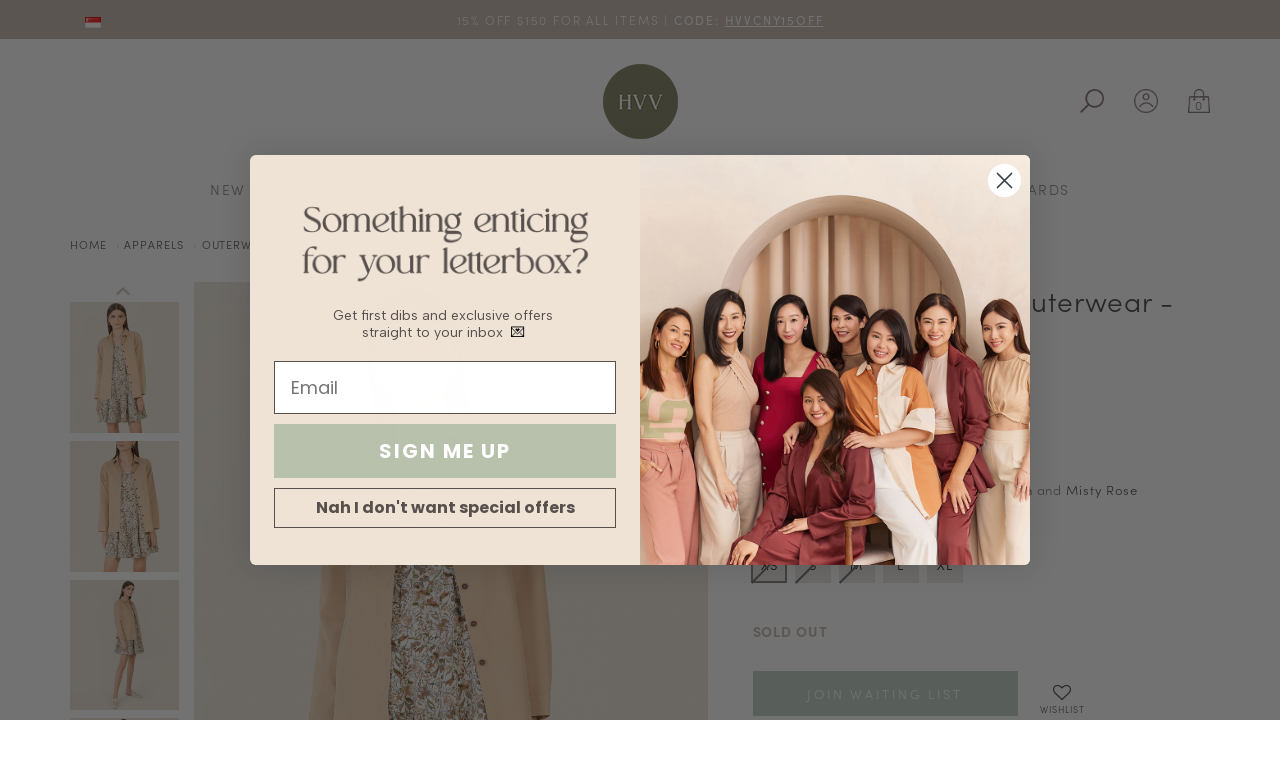

--- FILE ---
content_type: text/html; charset=utf-8
request_url: https://www.hervelvetvase.com/product/domino-oversized-outerwear-tan
body_size: 22909
content:
<!DOCTYPE html>
<html>
<head>
<meta http-equiv="Content-Type" content="text/html; charset=utf-8" />
  <title>Domino Oversized Outerwear - Tan | Women Accessories Singapore</title>
  <link rel="shortcut icon" href="https://dmfwoh5tsii9v.cloudfront.net/sites/files/hvv/logo/hvv-logo-75x75-2024_3.png" type="image/x-icon">
<script>
    window.getDlCookie = function(name) {
        match = document.cookie.match(new RegExp(name + '=([^;]+)'));
        if (match) return decodeURIComponent(match[1].replace(/\+/g, ' ')) ;
    };

    window.dataLayer = window.dataLayer || [];

    var dl_objects = [{"page_name":"Domino Oversized Outerwear - Tan","page_type":"product","page_id":"page-16261"},{"event":"view_item","ecommerce":{"currency":"SGD","value":26.34,"items":[{"item_id":"16261","item_name":"Domino Oversized Outerwear - Tan","currency":"SGD","price":26.34,"item_category":"Apparels","item_category2":"Outerwear","item_category3":"Jackets"}]}},{"event":"view_item_list","ecommerce":{"item_list_id":"related-products","item_list_name":"Related Products","items":[{"item_id":"18862","item_name":"Suki Bomber Jacket - Pearl Lilac","currency":"SGD","price":46.9,"index":1,"item_category":"Apparels","item_category2":"Co-Ords"},{"item_id":"19194","item_name":"Danni Denim Jacket","currency":"SGD","price":44.9,"index":2,"item_category":"Apparels","item_category2":"Outerwear","item_category3":"Jackets"},{"item_id":"16260","item_name":"Domino Oversized Outerwear - Misty Rose","currency":"SGD","price":26.34,"index":3,"item_category":"Apparels","item_category2":"Outerwear","item_category3":"Jackets"},{"item_id":"18983","item_name":"Parisian Tweed Cropped Top - Pink","currency":"SGD","price":45.9,"index":4,"item_category":"CNY 2025"},{"item_id":"18861","item_name":"Suki Bomber Jacket - Black","currency":"SGD","price":46.9,"index":5,"item_category":"Apparels","item_category2":"Co-Ords"}]}}];
    for (var i in dl_objects) {
        window.dataLayer.push(dl_objects[i]);
    }

    var cookie_context = ['dl_customer_id', 'dl_email', 'dl_phone', 'dl_membership'];
    cookie_context.map(function(cookie_name) {
        var cookie_value = window.getDlCookie(cookie_name);
        if (cookie_value) {
            var dl_object = {};
            dl_object[cookie_name.replace('dl_', '')] = cookie_value;
            window.dataLayer.push(dl_object);
        }
    });
</script><!-- Google Tag Manager -->
<script>(function(w,d,s,l,i){w[l]=w[l]||[];w[l].push({'gtm.start':
new Date().getTime(),event:'gtm.js'});var f=d.getElementsByTagName(s)[0],
j=d.createElement(s),dl=l!='dataLayer'?'&l='+l:'';j.async=true;j.src=
'https://www.googletagmanager.com/gtm.js?id='+i+dl;f.parentNode.insertBefore(j,f);
})(window,document,'script','dataLayer','GTM-PB88L64');</script>
<!-- End Google Tag Manager --><script async src="https://www.googletagmanager.com/gtag/js?id=G-W2529EV061"></script>
<script>
    window.dataLayer = window.dataLayer || [];
    function gtag(){dataLayer.push(arguments);}
    gtag('js', new Date());
    gtag('config', 'G-W2529EV061');
    gtag('event', 'view_item', {"currency":"SGD","value":26.34,"items":[{"item_id":"16261","item_name":"Domino Oversized Outerwear - Tan","currency":"SGD","price":26.34,"item_category":"Apparels","item_category2":"Outerwear","item_category3":"Jackets"}]});
    gtag('event', 'view_item_list', {"item_list_id":"related-products","item_list_name":"Related Products","items":[{"item_id":"18862","item_name":"Suki Bomber Jacket - Pearl Lilac","currency":"SGD","price":46.9,"index":1,"item_category":"Apparels","item_category2":"Co-Ords"},{"item_id":"19194","item_name":"Danni Denim Jacket","currency":"SGD","price":44.9,"index":2,"item_category":"Apparels","item_category2":"Outerwear","item_category3":"Jackets"},{"item_id":"16260","item_name":"Domino Oversized Outerwear - Misty Rose","currency":"SGD","price":26.34,"index":3,"item_category":"Apparels","item_category2":"Outerwear","item_category3":"Jackets"},{"item_id":"18983","item_name":"Parisian Tweed Cropped Top - Pink","currency":"SGD","price":45.9,"index":4,"item_category":"CNY 2025"},{"item_id":"18861","item_name":"Suki Bomber Jacket - Black","currency":"SGD","price":46.9,"index":5,"item_category":"Apparels","item_category2":"Co-Ords"}]});
</script>

<meta http-equiv="x-dns-prefetch-control" content="on">
<link rel="dns-prefetch" href="//dmfwoh5tsii9v.cloudfront.net">
<link rel='preload' href='https://dmfwoh5tsii9v.cloudfront.net/sites/all/themes/bootstrap/framework/3.3.6/fonts/glyphicons-halflings-regular.ttf' as='font' type='font/ttf' crossorigin>
<link rel='preload' href='https://dmfwoh5tsii9v.cloudfront.net/sites/all/themes/bootstrap/framework/3.3.6/fonts/glyphicons-halflings-regular.woff2' as='font' type='font/woff2' crossorigin>
<link rel='preload' href='https://dmfwoh5tsii9v.cloudfront.net/sites/all/themes/bootstrap/framework/3.3.6/fonts/glyphicons-halflings-regular.woff' as='font' type='font/woff' crossorigin>
<link rel="canonical" href="https://www.hervelvetvase.com/product/domino-oversized-outerwear-tan">
<meta name="description" content="An elegant outerwear in tan colour to complete your OOTDs in Singapore only from Singapore's leading store for dresses and women accessories online. Order now!">
<meta property="og:title" content="Domino Oversized Outerwear - Tan">
<meta property="og:site_name" content="hervelvetvase (hvv.)">
<meta property="og:provider_name" content="hervelvetvase (hvv.)">
<meta property="og:type" content="product">
<meta property="og:url" content="https://www.hervelvetvase.com/product/domino-oversized-outerwear-tan">
<meta property="og:description" content="Designed by hvv
Functional front buttonsFunctional front pocketsOversized fitStyle tipsCan be worn as an outerwear over mini-dresses or fitted cropped tops with jeans or shortsSoften up the boxy cut by cuffing sleeves up&nbsp;">
<meta property="product:price:currency" content="SGD">
<meta property="product:price:amount" content="26.34">
<meta property="og:availability" content="in stock">
<meta property="product:product_id" content="16261">
<meta property="product:colour" content="Tan">
<meta property="og:image" content="https://dmfwoh5tsii9v.cloudfront.net/sites/files/hvv/productimg/202202/domino-oversized-shirt-tan-1_0.jpg">
<meta property="og:image:secure_url" content="https://dmfwoh5tsii9v.cloudfront.net/sites/files/hvv/productimg/202202/domino-oversized-shirt-tan-1_0.jpg">
<meta property="relatedItem" content="https://www.hervelvetvase.com/product/domino-oversized-outerwear-laurel-green">
<meta property="relatedItem" content="https://www.hervelvetvase.com/product/domino-oversized-outerwear-misty-rose">
<meta property="relatedItem" content="https://www.hervelvetvase.com/product/suki-bomber-jacket-pearl-lilac">
<meta property="relatedItem" content="https://www.hervelvetvase.com/product/danni-denim-jacket">
<meta property="relatedItem" content="https://www.hervelvetvase.com/product/domino-oversized-outerwear-misty-rose">
<meta property="relatedItem" content="https://www.hervelvetvase.com/product/parisian-tweed-cropped-top-pink">
<meta property="relatedItem" content="https://www.hervelvetvase.com/product/suki-bomber-jacket-black">
<meta name="msvalidate.01" content="A46ED5F72FBE26236E09086CEE7552E5" />

<script data-ad-client="ca-pub-7266015939274545" async src="https://pagead2.googlesyndication.com/pagead/js/adsbygoogle.js"></script>

<script id="mcjs">!function(c,h,i,m,p){m=c.createElement(h),p=c.getElementsByTagName(h)[0],m.async=1,m.src=i,p.parentNode.insertBefore(m,p)}(document,"script","https://chimpstatic.com/mcjs-connected/js/users/37b8067ad70a2a0c73cda4347/58d71355716880487b5623d04.js");</script>

<script src="https://cdn.onesignal.com/sdks/OneSignalSDK.js" async=""></script>
<script>
  window.OneSignal = window.OneSignal || [];
  OneSignal.push(function() {
    OneSignal.init({
      appId: "188ea200-a9eb-44b8-b5d2-7ef34047351f",
    });
  });
</script>

<meta name="facebook-domain-verification" content="0je2dkyh33svvg0u4x746jdohonwst" />
<script type='application/ld+json'>
{
    "@context": "https://schema.org/",
    "@type": "Product",
    "name": "Domino Oversized Outerwear - Tan",
    "image": "https://dmfwoh5tsii9v.cloudfront.net/sites/files/hvv/productimg/202202/domino-oversized-shirt-tan-1_0.jpg",
    "description": "Designed by hvv\r\nFunctional front buttonsFunctional front pocketsOversized fitStyle tipsCan be worn as an outerwear over mini-dresses or fitted cropped tops with jeans or shortsSoften up the boxy cut by cuffing sleeves up&nbsp;",
    "url": "https://www.hervelvetvase.com/product/domino-oversized-outerwear-tan",
    "brand": {
        "@type": "Brand",
        "name": "hervelvetvase (hvv.)"
    },
    "color": "Tan",
    "offers": {
        "@type": "offer",
        "priceCurrency": "SGD",
        "price": 26.34,
        "availability": "https://schema.org/InStock"
    }
}
</script>
<script type='application/ld+json'>
{
    "@context": "https://schema.org/",
    "@type": "BreadcrumbList",
    "itemListElement": [
        {
            "@type": "ListItem",
            "position": 1,
            "name": "Home",
            "item": "https://www.hervelvetvase.com/"
        },
        {
            "@type": "ListItem",
            "position": 2,
            "name": "Apparels",
            "item": "https://www.hervelvetvase.com/apparels"
        },
        {
            "@type": "ListItem",
            "position": 3,
            "name": "Outerwear",
            "item": "https://www.hervelvetvase.com/apparels/outerwear"
        },
        {
            "@type": "ListItem",
            "position": 4,
            "name": "Jackets",
            "item": "https://www.hervelvetvase.com/outerwear/jackets"
        }
    ]
}
</script>
<script async src='https://www.googletagmanager.com/gtag/js?id=AW-721685354'></script>
<script>
    window.dataLayer = window.dataLayer || [];
    function gtag(){dataLayer.push(arguments);}
    gtag('js', new Date());
    gtag('config', 'AW-721685354', {'allow_enhanced_conversions':true});
</script>
  <meta charset="utf-8">
  <meta http-equiv="X-UA-Compatible" content="IE=edge">
  <meta name="viewport" content="width=device-width, initial-scale=1,maximum-scale=1.0, user-scalable=0" />
  <meta name="apple-mobile-web-app-capable" content="yes" />  
  <!-- <link rel="manifest" href="/manifest.json"> -->
  <!--
  <link type="text/css" rel="stylesheet" media="all" href="https://fast.fonts.net/cssapi/9b89a2f1-cc7e-4005-953c-94cde1b3284e.css" />
  -->
  <link rel="stylesheet" href="https://use.typekit.net/iqc2siw.css">
  <link type="text/css" rel="stylesheet" media="all" href="https://dmfwoh5tsii9v.cloudfront.net/assets/2b64f30fe258230af2593c388c6a0155.css?3da" />
<link type="text/css" rel="stylesheet" media="all" href="https://dmfwoh5tsii9v.cloudfront.net/assets/635824be229c3267c3d4149dc887b4d6.css?3da" />
<link type="text/css" rel="stylesheet" media="all" href="https://dmfwoh5tsii9v.cloudfront.net/assets/lib/animateit/animations.min.css?3da" />
<link type="text/css" rel="stylesheet" media="all" href="https://dmfwoh5tsii9v.cloudfront.net/assets/css/shopcada-animations.min.css?3da" />
<link type="text/css" rel="stylesheet" media="all" href="https://dmfwoh5tsii9v.cloudfront.net/assets/css/swiper.min.css?3da" />
<link type="text/css" rel="stylesheet" media="all" href="https://dmfwoh5tsii9v.cloudfront.net/assets/lib/bxslider/jquery.bxslider.min.css?3da" />
<link type="text/css" rel="stylesheet" media="all" href="https://dmfwoh5tsii9v.cloudfront.net/assets/lib/fontawesome5/css/all.min.css?3da" />
<link type="text/css" rel="stylesheet" media="all" href="https://dmfwoh5tsii9v.cloudfront.net/assets/lib/fontawesome4/css/font-awesome.min.css?3da" />
<link type="text/css" rel="stylesheet" media="all" href="https://dmfwoh5tsii9v.cloudfront.net/sites/files/hvv/css/sg01/css_4c45f2b2841589a8c086f608982cd2e5.css" />
<link type="text/css" rel="stylesheet" media="print" href="https://dmfwoh5tsii9v.cloudfront.net/sites/files/hvv/css/sg01/css_605d1e9f40b2d5c5068384eb245deb18.css" />
  
<script src="https://dmfwoh5tsii9v.cloudfront.net/assets/2cfa25726ead7a12a168cb165a20b5f3.js?3da"></script>
<script src="https://dmfwoh5tsii9v.cloudfront.net/assets/lib/chosen/1.4.2/chosen.jquery.min.js?3da"></script>
<script src="https://dmfwoh5tsii9v.cloudfront.net/assets/lib/colorbox/1.6.3/jquery.colorbox-min.js?3da"></script>
<script src="/sites/all/modules/lazy_load_image/js/bLazy.min.js?3da"></script>
<script src="https://js.stripe.com/v3/?3da"></script>
<script src="https://dmfwoh5tsii9v.cloudfront.net/assets/lib/bxslider/jquery.bxslider.min.js?3da"></script>
<script src="https://dmfwoh5tsii9v.cloudfront.net/assets/lib/isotope/isotope-3.0.js?3da"></script>
<script src="/sites/themes/hvv/custom/bootstrap2/js/owl.carousel.min.js?3da"></script>
<script src="https://dmfwoh5tsii9v.cloudfront.net/assets/js/product-js-pack.js?3da"></script>
<script src='https://dmfwoh5tsii9v.cloudfront.net/sites/files/hvv/js/sg01/js_5855a3a2c6bff4232e0fba99437c4d3c.js'></script>
<script>jQuery.extend(Shopcada.settings, {"basePath":"/","chosen":{"selector":"","minimum":0,"minimum_width":90},"colorbox":{"transition":"elastic","speed":350,"opacity":"0.5","slideshow":false,"slideshowAuto":false,"slideshowSpeed":2500,"slideshowStart":"","slideshowStop":"","current":"{current} of {total}","previous":"« Prev","next":"Next »","close":"\u003ci class='btr bt-times'\u003e\u003c/i\u003e","overlayClose":true,"maxWidth":"100%","maxHeight":"100%"},"BlazySelector":".lazy-load","RecentViews":{"Count":"5","WrapperClass":"recent-view-item shopcada-grid-col-xs-6 shopcada-grid-col-sm-3"},"ucURL":{"zoneSelect":"/uc_js_util/zone_select"},"currency":{"code":"SGD","title":"Singapore","image_path":"sites/files/hvv/currency/sgd.png","sign":"SGD","sign_after":false,"precision":2,"decimal_indicator":".","thousand_separator":",","rate":"1.00000000"},"uc_ajax_cart":{"CALLBACK":"/uc_ajax_cart/add/item","SHOW_CALLBACK":"/uc_ajax_cart/show","BLOCK_UI":1,"TIMEOUT":500,"UPDATE_CALLBACK":"/uc_ajax_cart/update","SHOW_VIEW_CALLBACK":"/uc_ajax_cart/show-cart-view","TRACK_CLOSED_STATE":0,"INITIAL_CLOSED_STATE":0,"CART_PANE_EFFECT":0,"CART_PANE_EFFECT_DURATION":1000,"HIDE_CART_OPERATIONS":false,"COLLAPSIBLE_CART":1,"CART_OPERATION":"","ADD_TITLE":"","ADD_MESSAGES":["Adding product to cart..."],"REMOVE_TITLE":"","REMOVE_MESSAGES":["Removing product from cart..."],"UPDATE_TITLE":"","UPDATE_MESSAGES":["Updating cart..."],"AJAXIFY_CLASS_EXCLUDES":1,"AJAXIFY_CLASS":"noajax"},"uc_currency_alt":{"SGD":{"code":"SGD","title":"Singapore","image_path":"sites/files/hvv/currency/sgd.png","sign":"SGD","sign_after":false,"precision":2,"decimal_indicator":".","thousand_separator":",","rate":"1.00000000"},"AUD":{"code":"AUD","title":"Australia","image_path":"sites/files/hvv/currency/australia.png","sign":"AUD$","sign_after":false,"precision":2,"decimal_indicator":".","thousand_separator":",","rate":"0.86516900"},"EUR":{"code":"EUR","title":"Europe","image_path":"sites/files/hvv/currency/eu.png","sign":"€","sign_after":false,"precision":2,"decimal_indicator":".","thousand_separator":",","rate":"1.49558700"},"HKD":{"code":"HKD","title":"Hong Kong","image_path":"sites/files/hvv/currency/hk.png","sign":"HK$","sign_after":false,"precision":2,"decimal_indicator":".","thousand_separator":",","rate":"0.16526200"},"IDR":{"code":"IDR","title":"Indonesia","image_path":"sites/files/hvv/currency/indonesia.png","sign":"Rp","sign_after":false,"precision":2,"decimal_indicator":".","thousand_separator":",","rate":"0.00007600"},"JPY":{"code":"JPY","title":"Japan","image_path":"sites/files/hvv/currency/jp.png","sign":"¥","sign_after":false,"precision":0,"decimal_indicator":"","thousand_separator":"","rate":"0.00814600"},"KRW":{"code":"KRW","title":"Korea","image_path":"sites/files/hvv/currency/kr.png","sign":"₩","sign_after":false,"precision":2,"decimal_indicator":".","thousand_separator":",","rate":"0.00087400"},"MYR":{"code":"MYR","title":"Malaysia","image_path":"sites/files/hvv/currency/malaysia_1.png","sign":"RM","sign_after":false,"precision":2,"decimal_indicator":".","thousand_separator":",","rate":"0.31758500"},"TWD":{"code":"TWD","title":"Taiwan","image_path":"sites/files/hvv/currency/tw.png","sign":"NT$","sign_after":false,"precision":2,"decimal_indicator":".","thousand_separator":",","rate":"0.04074900"},"NZD":{"code":"NZD","title":"New Zealand","image_path":"sites/files/hvv/currency/nz.png","sign":"$","sign_after":false,"precision":2,"decimal_indicator":".","thousand_separator":",","rate":"0.74120500"},"PHP":{"code":"PHP","title":"Philippine","image_path":"sites/files/hvv/currency/philippines.png","sign":"₱","sign_after":false,"precision":0,"decimal_indicator":"","thousand_separator":"","rate":"0.02168300"},"GBP":{"code":"GBP","title":"United Kingdom","image_path":"sites/files/hvv/currency/united-kingdom.png","sign":"£","sign_after":false,"precision":2,"decimal_indicator":".","thousand_separator":",","rate":"1.72486100"},"CNY":{"code":"CNY","title":"China","image_path":"sites/files/hvv/currency/china.png","sign":"RMB","sign_after":false,"precision":2,"decimal_indicator":".","thousand_separator":",","rate":"0.18490900"},"USD":{"code":"USD","title":"United States","image_path":"sites/files/hvv/currency/united-states.png","sign":"$","sign_after":false,"precision":2,"decimal_indicator":".","thousand_separator":",","rate":"1.28860300"}},"currencies":{"SGD":{"code":"SGD","title":"Singapore","image_path":"sites/files/hvv/currency/sgd.png","sign":"SGD","sign_after":false,"precision":2,"decimal_indicator":".","thousand_separator":",","rate":"1.00000000"},"AUD":{"code":"AUD","title":"Australia","image_path":"sites/files/hvv/currency/australia.png","sign":"AUD$","sign_after":false,"precision":2,"decimal_indicator":".","thousand_separator":",","rate":"0.86516900"},"EUR":{"code":"EUR","title":"Europe","image_path":"sites/files/hvv/currency/eu.png","sign":"€","sign_after":false,"precision":2,"decimal_indicator":".","thousand_separator":",","rate":"1.49558700"},"HKD":{"code":"HKD","title":"Hong Kong","image_path":"sites/files/hvv/currency/hk.png","sign":"HK$","sign_after":false,"precision":2,"decimal_indicator":".","thousand_separator":",","rate":"0.16526200"},"IDR":{"code":"IDR","title":"Indonesia","image_path":"sites/files/hvv/currency/indonesia.png","sign":"Rp","sign_after":false,"precision":2,"decimal_indicator":".","thousand_separator":",","rate":"0.00007600"},"JPY":{"code":"JPY","title":"Japan","image_path":"sites/files/hvv/currency/jp.png","sign":"¥","sign_after":false,"precision":0,"decimal_indicator":"","thousand_separator":"","rate":"0.00814600"},"KRW":{"code":"KRW","title":"Korea","image_path":"sites/files/hvv/currency/kr.png","sign":"₩","sign_after":false,"precision":2,"decimal_indicator":".","thousand_separator":",","rate":"0.00087400"},"MYR":{"code":"MYR","title":"Malaysia","image_path":"sites/files/hvv/currency/malaysia_1.png","sign":"RM","sign_after":false,"precision":2,"decimal_indicator":".","thousand_separator":",","rate":"0.31758500"},"TWD":{"code":"TWD","title":"Taiwan","image_path":"sites/files/hvv/currency/tw.png","sign":"NT$","sign_after":false,"precision":2,"decimal_indicator":".","thousand_separator":",","rate":"0.04074900"},"NZD":{"code":"NZD","title":"New Zealand","image_path":"sites/files/hvv/currency/nz.png","sign":"$","sign_after":false,"precision":2,"decimal_indicator":".","thousand_separator":",","rate":"0.74120500"},"PHP":{"code":"PHP","title":"Philippine","image_path":"sites/files/hvv/currency/philippines.png","sign":"₱","sign_after":false,"precision":0,"decimal_indicator":"","thousand_separator":"","rate":"0.02168300"},"GBP":{"code":"GBP","title":"United Kingdom","image_path":"sites/files/hvv/currency/united-kingdom.png","sign":"£","sign_after":false,"precision":2,"decimal_indicator":".","thousand_separator":",","rate":"1.72486100"},"CNY":{"code":"CNY","title":"China","image_path":"sites/files/hvv/currency/china.png","sign":"RMB","sign_after":false,"precision":2,"decimal_indicator":".","thousand_separator":",","rate":"0.18490900"},"USD":{"code":"USD","title":"United States","image_path":"sites/files/hvv/currency/united-states.png","sign":"$","sign_after":false,"precision":2,"decimal_indicator":".","thousand_separator":",","rate":"1.28860300"}},"MessageBar":{"Timeout":"9500","Speed":"200"},"CToolsModal":{"loadingText":"Loading...","closeText":"Close Window"},"wishlist_base_url":"/js/wishlist","wishlist_add_button_text":"\u003ci class=\"fa fa-heart-o\" aria-hidden=\"true\"\u003e\u003c/i\u003e\u003cspan\u003eWishlist\u003c/span\u003e","wishlist_remove_button_text":"\u003ci class=\"fa fa-heart\" aria-hidden=\"true\"\u003e\u003c/i\u003e\u003cspan\u003eWishlist\u003c/span\u003e","wishlist_add_button_text_anon":"Login to add to wish list","wistlist_save_from_cart":0,"wishlist_add_from_cart_success_message":"This item has been added to your wish list!","uc_aac_path":"/uc_aac","newsletter_delay":"3","sticky_header":0,"sticky_header_type":"slidein","sticky_header_modern_overlay_mainbanner":false,"stockinfo":{"16261":[{"Colour":"Tan","Size":"XS","stock":0,"stockactive":"1"},{"Colour":"Tan","Size":"S","stock":0,"stockactive":"1"},{"Colour":"Tan","Size":"M","stock":0,"stockactive":"1"},{"Colour":"Tan","Size":"L","stock":1,"stockactive":"1"},{"Colour":"Tan","Size":"XL","stock":1,"stockactive":"1"}],"16258":[{"Colour":"White","Size":"XS","stock":0,"stockactive":"1"},{"Colour":"White","Size":"S","stock":0,"stockactive":"1"},{"Colour":"White","Size":"M","stock":0,"stockactive":"1"},{"Colour":"White","Size":"L","stock":0,"stockactive":"1"},{"Colour":"White","Size":"XL","stock":0,"stockactive":"1"}],"16264":{"Colour:Taupe":0,"stockactive":"1"},"16050":{"Colour:Blush":0,"stockactive":"1"},"16115":{"Colour:Natural":0,"stockactive":"1"}},"optionsCount":{"16261":2,"16258":2,"16264":1,"16050":1,"16115":1},"GreySoldOut":1,"OptionImages":{"enabled":true,"thumbnails":{"Tan":"https://dmfwoh5tsii9v.cloudfront.net/sites/files/hvv/producttn/202202/domino-oversized-shirt-tan.jpg"}},"OptionImages-16261":{"enabled":true,"thumbnails":{"Tan":"https://dmfwoh5tsii9v.cloudfront.net/sites/files/hvv/producttn/202202/domino-oversized-shirt-tan.jpg"}},"FacebookProduct":{"content_ids":["16261"],"content_type":"product","content_name":"Domino Oversized Outerwear - Tan","content_category":"Apparel \u0026 Accessories \u003e Clothing \u003e Outerwear \u003e Coats \u0026 Jackets","value":26.34,"currency":"SGD"},"FBConversionOnLoad":{"event_name":"ViewContent","event_id":1769124934,"custom_data":{"content_ids":["16261"],"content_type":"product","content_name":"Domino Oversized Outerwear - Tan","content_category":"Apparel \u0026 Accessories \u003e Clothing \u003e Outerwear \u003e Coats \u0026 Jackets","value":26.34,"currency":"SGD"}},"TikTokProduct":{"content_id":"16261","content_type":"product","content_name":"Domino Oversized Outerwear - Tan","value":"26.34","currency":"SGD"},"TikTokEventOnLoad":{"event_name":"ViewContent","event_id":1769124934,"custom_data":{"content_id":"16261","content_type":"product","content_name":"Domino Oversized Outerwear - Tan","value":"26.34","currency":"SGD"}},"GoogleAdsConversion":{"send_to":"AW-721685354/wT0ACKCayoMYEOqWkNgC","value":26.34,"currency":"SGD"},"Recent":"    \u003cdiv class='node-related-image'\u003e\u003ca href=\"/product/recommendation/default/16261/related\" class=\"ga_track\" data-nid=\"16261\"\u003e\u003cimg class=\"img-responsive lazy-load\" src=\"data:image/svg+xml;utf8,%3Csvg%20xmlns%3D%27http://www.w3.org/2000/svg%27%3E%3C/svg%3E\" title=\"\" alt=\"Domino Oversized Outerwear - Tan\" data-src=\"https://dmfwoh5tsii9v.cloudfront.net/sites/files/hvv/productimg/202202/720x864/domino-oversized-shirt-tan-1_0.jpg\"/\u003e\u003c/a\u003e\u003c/div\u003e\n              \u003cdiv class='node-related-hover'\u003e\n                \u003cdiv class='node-related-overlay'\u003e\u003c/div\u003e\n                \u003cdiv class='node-related-details clearfix'\u003e\n                  \u003cdiv class='node-related-title'\u003e\u003ca href=\"/product/recommendation/default/16261/related\" class=\"ga_track\" data-nid=\"16261\"\u003eDomino Oversized Outerwear - Tan\u003c/a\u003e\u003c/div\u003e\n                  \u003cdiv class='node-related-price'\u003e\u003cspan class='listprice'\u003e\u003cspan class=\"uc-price\" data-value=\"43.90\"\u003eSGD43.90\u003cspan class='alternate-currency'\u003e\u003c/span\u003e\u003c/span\u003e\u003c/span\u003e\u003cspan class='promoprice'\u003e\u003cspan class=\"uc-price\" data-value=\"26.34\"\u003eSGD26.34\u003cspan class='alternate-currency'\u003e\u003c/span\u003e\u003c/span\u003e\u003c/span\u003e\u003c/div\u003e\n                \u003c/div\u003e\n              \u003c/div\u003e\n              ","OptionImages-16258":{"enabled":true,"thumbnails":{"White":"https://dmfwoh5tsii9v.cloudfront.net/sites/files/hvv/producttn/202202/bibette-floral-tiered-dress-white.jpg"}},"OptionImages-16264":{"enabled":true,"thumbnails":{"Taupe":"https://dmfwoh5tsii9v.cloudfront.net/sites/files/hvv/producttn/202202/jain-pearl-hoop-earrings-taupe.jpg"}},"OptionImages-16050":{"enabled":true,"thumbnails":{"Blush":"https://dmfwoh5tsii9v.cloudfront.net/sites/files/hvv/producttn/202112/dua-drop-earrings-blush.jpg"}},"OptionImages-16115":{"enabled":true,"thumbnails":{"Natural":"https://dmfwoh5tsii9v.cloudfront.net/sites/files/hvv/producttn/202112/lyon-woven-mini-handbag-natural.jpg"}},"GoogleAdwords":{"conversion_id":"AW-721685354","labels":{"page_view":"YcwCCIXRpIQYEOqWkNgC","product_view":"qVGvCIjRpIQYEOqWkNgC","add_to_cart":"wT0ACKCayoMYEOqWkNgC","initiate_checkout":"GSHbCIvRpIQYEOqWkNgC","complete_purchase":"a35zCJ2ayoMYEOqWkNgC","add_to_wishlist":"","complete_registration":""},"allow_enhanced_conversions":true}});</script>

<script defer="defer">
var onloadRCSetWidgetID = function() {
            document.querySelectorAll('.g-recaptcha').forEach(function(element) {
                let widget_id = grecaptcha.render(element, {'sitekey' : '6LeUOPQhAAAAAFPn2-hFFk4nTVHTwUaIYRq8R2-D'});
                element.setAttribute('data-widget-id', widget_id);
            });
        }
</script>  </head>
<body class="page not-front not-logged-in node-type-myproduct no-sidebars page-product-domino-oversized-outerwear-tan section-product node-myproduct responsive page-type-myproduct">
  
  <!-- Slide In Content for the Matching Header -->
  <div class='mobileoverlay'></div>
<!-- Mobile Slide In Navigation Menu Content -->
<div class='mobileoverlay'></div>
<nav class="header14 navbar navbar-slidein visible-xs visible-sm">
  <div class="nav-slidein-content">

    
    <!-- Search Form -->
        <div class="nav-slidein-searchform nav-slidein-content-section clearfix">
      <div class='header-search-form'>
                    <form method='get' action='/search-products'>
                      <input class='form-text' type='text' placeholder='Enter Keywords' value='' size='40' name='keyword' maxlength='128'>
                      <input type='submit' class='form-submit' id='edit-submit' value=''>
                    </form>
                  </div>
                     
    </div>
    
    <!-- Top Menu -->
    <div class="nav-slidein-topnav nav-slidein-content-section clearfix">
      <ul id='menu-menu-topheader' class='menu nav nav-pills'>
              <li class="li-login"><a href="/login">Login</a></li>
           </ul>    </div>

    <!-- Main Menu -->
    <div class="nav-slidein-mainnav nav-slidein-content-section clearfix">
      <ul id = 'menu-menu-main-menu--mobile-' class='nav navbar-nav'><li class="leaf first li-taxonomy-term-1"><a href="/new-in" title="" id="menu-4256" class="taxonomy-term-1">New In</a></li>
<li class="expanded dropdown yamm-fw li-https---www-hervelvetvase-com-sg-collection-new-in"><a href="https://www.hervelvetvase.com.sg/collection/new-in" title="" id="menu-4257" class="https---www-hervelvetvase-com-sg-collection-new-in dropdown-toggle" data-toggle="dropdown" role="button" aria-haspopup="true">Collections<span class='caret'></span></a><ul class='dropdown-menu'><li class='yamm-content'><style>.vc-banner-5cbd6acfb6743 .vc-banner-image {  } .vc-banner-5cbd6acfb6743 .vc-banner-image picture {  } .vc-banner-5cbd6acfb6743 .vc-banner-image img {  }@media screen and (min-width: 768px) and (max-width: 991px) { .vc-banner-5cbd6acfb6743 .vc-banner-image {  } .vc-banner-5cbd6acfb6743 .vc-banner-image picture {  } .vc-banner-5cbd6acfb6743 .vc-banner-image img {  } }@media screen and (max-width: 767px) { .vc-banner-5cbd6acfb6743 .vc-banner-image {  } .vc-banner-5cbd6acfb6743 .vc-banner-image picture {  } .vc-banner-5cbd6acfb6743 .vc-banner-image img {  } }.vc-banner-5cbd6acfb6743 .vc-body {  } @media screen and (min-width: 768px) and (max-width: 991px) { .vc-banner-5cbd6acfb6743 .vc-body {  } } @media screen and (max-width: 767px) { .vc-banner-5cbd6acfb6743 .vc-body {  } } @media screen and (min-width: 1200px) { .shopcada-grid-row .vc-widget.vc-column-5cbd6acfb6743 { margin-top: px; margin-bottom: px; margin-left: px; margin-right: px; padding-top: px; padding-bottom: px; padding-left: px; padding-right: px;  } }@media screen and (min-width: 768px) and (max-width: 991px) { .shopcada-grid-row .vc-widget.vc-column-5cbd6acfb6743 { margin-top: px; margin-bottom: px; margin-left: px; margin-right: px; padding-top: px; padding-bottom: px; padding-left: px; padding-right: px;  } } @media screen and (max-width: 767px) { .shopcada-grid-row .vc-widget.vc-column-5cbd6acfb6743 { margin-top: px; margin-bottom: px; margin-left: px; margin-right: px; padding-top: px; padding-bottom: px; padding-left: px; padding-right: px; ; } } .vc-banner-5cbd6ad06d3f4 .vc-banner-image {  } .vc-banner-5cbd6ad06d3f4 .vc-banner-image picture {  } .vc-banner-5cbd6ad06d3f4 .vc-banner-image img {  }@media screen and (min-width: 768px) and (max-width: 991px) { .vc-banner-5cbd6ad06d3f4 .vc-banner-image {  } .vc-banner-5cbd6ad06d3f4 .vc-banner-image picture {  } .vc-banner-5cbd6ad06d3f4 .vc-banner-image img {  } }@media screen and (max-width: 767px) { .vc-banner-5cbd6ad06d3f4 .vc-banner-image {  } .vc-banner-5cbd6ad06d3f4 .vc-banner-image picture {  } .vc-banner-5cbd6ad06d3f4 .vc-banner-image img {  } }.vc-banner-5cbd6ad06d3f4 .vc-body {  } @media screen and (min-width: 768px) and (max-width: 991px) { .vc-banner-5cbd6ad06d3f4 .vc-body {  } } @media screen and (max-width: 767px) { .vc-banner-5cbd6ad06d3f4 .vc-body {  } } .vc-banner-5cbd6ad01d9d3 .vc-banner-image {  } .vc-banner-5cbd6ad01d9d3 .vc-banner-image picture {  } .vc-banner-5cbd6ad01d9d3 .vc-banner-image img {  }@media screen and (min-width: 768px) and (max-width: 991px) { .vc-banner-5cbd6ad01d9d3 .vc-banner-image {  } .vc-banner-5cbd6ad01d9d3 .vc-banner-image picture {  } .vc-banner-5cbd6ad01d9d3 .vc-banner-image img {  } }@media screen and (max-width: 767px) { .vc-banner-5cbd6ad01d9d3 .vc-banner-image {  } .vc-banner-5cbd6ad01d9d3 .vc-banner-image picture {  } .vc-banner-5cbd6ad01d9d3 .vc-banner-image img {  } }.vc-banner-5cbd6ad01d9d3 .vc-body {  } @media screen and (min-width: 768px) and (max-width: 991px) { .vc-banner-5cbd6ad01d9d3 .vc-body {  } } @media screen and (max-width: 767px) { .vc-banner-5cbd6ad01d9d3 .vc-body {  } } .vc-banner-5cbd6acf4dfd7 .vc-banner-image {  } .vc-banner-5cbd6acf4dfd7 .vc-banner-image picture {  } .vc-banner-5cbd6acf4dfd7 .vc-banner-image img {  }@media screen and (min-width: 768px) and (max-width: 991px) { .vc-banner-5cbd6acf4dfd7 .vc-banner-image {  } .vc-banner-5cbd6acf4dfd7 .vc-banner-image picture {  } .vc-banner-5cbd6acf4dfd7 .vc-banner-image img {  } }@media screen and (max-width: 767px) { .vc-banner-5cbd6acf4dfd7 .vc-banner-image {  } .vc-banner-5cbd6acf4dfd7 .vc-banner-image picture {  } .vc-banner-5cbd6acf4dfd7 .vc-banner-image img {  } }.vc-banner-5cbd6acf4dfd7 .vc-body {  } @media screen and (min-width: 768px) and (max-width: 991px) { .vc-banner-5cbd6acf4dfd7 .vc-body {  } } @media screen and (max-width: 767px) { .vc-banner-5cbd6acf4dfd7 .vc-body {  } } @media screen and (min-width: 1200px) { .shopcada-grid-row .vc-widget.vc-column-5cbd6acf4dfd7 { margin-top: px; margin-bottom: px; margin-left: px; margin-right: px; padding-top: px; padding-bottom: px; padding-left: px; padding-right: px;  } }@media screen and (min-width: 768px) and (max-width: 991px) { .shopcada-grid-row .vc-widget.vc-column-5cbd6acf4dfd7 { margin-top: px; margin-bottom: px; margin-left: px; margin-right: px; padding-top: px; padding-bottom: px; padding-left: px; padding-right: px;  } } @media screen and (max-width: 767px) { .shopcada-grid-row .vc-widget.vc-column-5cbd6acf4dfd7 { margin-top: px; margin-bottom: px; margin-left: px; margin-right: px; padding-top: px; padding-bottom: px; padding-left: px; padding-right: px; ; } } @media screen and (min-width: 1200px) { .vc-row-5bb2064f2aee9 { margin-top: px; margin-bottom: px; margin-left: px; margin-right: px; padding-top: px; padding-bottom: px; padding-left: px; padding-right: px;  } }@media screen and (min-width: 768px) and (max-width: 991px) { .vc-row-5bb2064f2aee9 { margin-top: px; margin-bottom: px; margin-left: px; margin-right: px; padding-top: px; padding-bottom: px; padding-left: px; padding-right: px;  } }@media screen and (max-width: 767px) { .vc-row-5bb2064f2aee9 { margin-top: px; margin-bottom: px; margin-left: px; margin-right: px; padding-top: px; padding-bottom: px; padding-left: px; padding-right: px; ; } }</style><div  class="shopcada-grid-container animateOnce"> <div  class="shopcada-grid-row vc-row-5bb2064f2aee9" style=""><div  class="vc-widget vc-column-5cbd6ab6e8a1c vc-widget-text shopcada-grid-col-xs-12 shopcada-grid-col-sm-12 shopcada-grid-col-md-12 shopcada-grid-col-lg-12"><div class='vc-widget-textbody vc-5cbd6ab6e8a1c'><div class='vc-body'><p>Collection</p></div></div></div><div  class="vc-widget vc-column-5cbd6acfb6743 vc-widget-banner shopcada-grid-col-xs-12 shopcada-grid-col-sm-12 shopcada-grid-col-md-3 shopcada-grid-col-lg-3"><div class='vc-banner vc-banner-5cbd6acfb6743'><div class='vc-banner-image'><a href="https://www.hervelvetvase.com/new-in/modern-heirloom"><img  class="img-responsive lazy-load" title="" alt="shop new bestsellers at her velvet vase" width="600" height="600" src="data:image/svg+xml;utf8,%3Csvg%20xmlns%3D%27http://www.w3.org/2000/svg%27%3E%3C/svg%3E" data-src="https://dmfwoh5tsii9v.cloudfront.net/sites/files/hvv/banners/11-jan-dropdown-menu.png"></a></div><div class='vc-body vc-banner-body'><p style="text-align: center;"><a href="/new-in/modern-heirloom"><span>Modern Heirloom</span></a></p></div></div></div><div  class="vc-widget vc-column-5cbd6ad06d3f4 vc-widget-banner shopcada-grid-col-xs-12 shopcada-grid-col-sm-12 shopcada-grid-col-md-3 shopcada-grid-col-lg-3"><div class='vc-banner vc-banner-5cbd6ad06d3f4'><div class='vc-banner-image'><a href="/new-in/lunar-loungewear"><img  class="img-responsive lazy-load" title="" alt="shop new collection at her velvet vase" width="600" height="600" src="data:image/svg+xml;utf8,%3Csvg%20xmlns%3D%27http://www.w3.org/2000/svg%27%3E%3C/svg%3E" data-src="https://dmfwoh5tsii9v.cloudfront.net/sites/files/hvv/banners/new-collection-lunar-loungewear.jpg"></a></div><div class='vc-body vc-banner-body'><p style="text-align: center;"><a href="/new-in/lunar-loungewear"><span>Lunar Loungewear</span></a></p></div></div></div><div  class="vc-widget vc-column-5cbd6ad01d9d3 vc-widget-banner shopcada-grid-col-xs-12 shopcada-grid-col-sm-12 shopcada-grid-col-md-3 shopcada-grid-col-lg-3"><div class='vc-banner vc-banner-5cbd6ad01d9d3'><div class='vc-banner-image'><a href="/new-in/early-spring"><img  class="img-responsive lazy-load" title="" alt="shop new collection at her velvet vase" width="600" height="600" src="data:image/svg+xml;utf8,%3Csvg%20xmlns%3D%27http://www.w3.org/2000/svg%27%3E%3C/svg%3E" data-src="https://dmfwoh5tsii9v.cloudfront.net/sites/files/hvv/banners/new-collection-early-spring_2_0.jpg"></a></div><div class='vc-body vc-banner-body'><p style="text-align: center;"><a href="/new-in/early-spring">Early Spring</a></p></div></div></div><div  class="vc-widget vc-column-5cbd6acf4dfd7 vc-widget-banner shopcada-grid-col-xs-12 shopcada-grid-col-sm-12 shopcada-grid-col-md-3 shopcada-grid-col-lg-3"><div class='vc-banner vc-banner-5cbd6acf4dfd7'><div class='vc-banner-image'><a href="https://www.hervelvetvase.com/new-in/first-bloom"><img  class="img-responsive lazy-load" title="" alt="shop new collection at hervelvetvase" width="600" height="600" src="data:image/svg+xml;utf8,%3Csvg%20xmlns%3D%27http://www.w3.org/2000/svg%27%3E%3C/svg%3E" data-src="https://dmfwoh5tsii9v.cloudfront.net/sites/files/hvv/banners/new-collection-first-bloom_1_0.jpg"></a></div><div class='vc-body vc-banner-body'><p style="text-align: center;"><a href="/new-in/first-bloom"><span>First Bloom</span></a></p></div></div></div></div></div></li></ul></li>
<li class="expanded dropdown yamm-fw li-taxonomy-term-110"><a href="/apparels" title="" id="menu-4258" class="taxonomy-term-110 dropdown-toggle" data-toggle="dropdown" role="button" aria-haspopup="true">Apparel<span class='caret'></span></a><ul class='dropdown-menu'><li class='yamm-content'><style>@media screen and (min-width: 1200px) { .vc-row-5bb2097e8fd66 { margin-top: px; margin-bottom: px; margin-left: px; margin-right: px; padding-top: px; padding-bottom: px; padding-left: px; padding-right: px;  } }@media screen and (min-width: 768px) and (max-width: 991px) { .vc-row-5bb2097e8fd66 { margin-top: px; margin-bottom: px; margin-left: px; margin-right: px; padding-top: px; padding-bottom: px; padding-left: px; padding-right: px;  } }@media screen and (max-width: 767px) { .vc-row-5bb2097e8fd66 { margin-top: px; margin-bottom: px; margin-left: px; margin-right: px; padding-top: px; padding-bottom: px; padding-left: px; padding-right: px; ; } }</style><div  class="shopcada-grid-container animateOnce"> <div  class="shopcada-grid-row vc-row-5bb2097e8fd66" style=""><div  class="vc-widget vc-column-5bb20982d6494 vc-widget-text shopcada-grid-col-xs-12 shopcada-grid-col-sm-12 shopcada-grid-col-md-12 shopcada-grid-col-lg-12"><div class='vc-widget-textbody'><ul>
<li><a href="/apparels/by-hvv">By hvv</a></li>
<li><a href="/apparels/tops">Tops</a></li>
<li><a href="/apparels/dresses">Dresses</a></li>
<li><a href="/apparels/lounge-wear">Lounge Wear</a></li>
<li><a href="/apparels/co-ords">Co-ords</a></li>
<li><a href="/apparels/floral-dresses">Floral Dresses</a></li>
<li><a href="/apparels/bottoms">Bottoms</a></li>
<li><a href="/apparels/one-piece-suits">One-Piece Suits</a></li>
<li><a href="/apparels/outerwear">Outerwear</a></li>
<li><a href="/apparels/basics">Basics</a></li>
<li><a href="/apparels/swimwear">Swimwear</a></li>
<li><a href="/apparels/intimates">Intimates</a></li>
<li><a href="/apparels/menswear">Menswear</a></li>
</ul></div></div></div></div></li></ul></li>
<li class="expanded dropdown li-taxonomy-term-162"><a href="/accessories" title="" id="menu-4259" class="taxonomy-term-162 dropdown-toggle" data-toggle="dropdown" role="button" aria-haspopup="true">Accessories<span class='caret'></span></a><ul class='dropdown-menu'><li class="leaf first li-taxonomy-term-13"><a href="/accessories/bags" title="" id="menu-4260" class="taxonomy-term-13">Bags</a></li>
<li class="leaf li-taxonomy-term-1244"><a href="/accessories/hair" title="" id="menu-8346" class="taxonomy-term-1244">Hair Accessories</a></li>
<li class="leaf li-taxonomy-term-12"><a href="/accessories/jewellery" title="" id="menu-4261" class="taxonomy-term-12">Jewellery</a></li>
<li class="leaf li-taxonomy-term-10"><a href="/accessories/shoes" title="" id="menu-4262" class="taxonomy-term-10">Shoes</a></li>
<li class="leaf last li-taxonomy-term-14"><a href="/accessories/others" title="" id="menu-4263" class="taxonomy-term-14">Others</a></li>
</ul></li>
<li class="expanded dropdown li-taxonomy-term-2"><a href="/sale" title="" id="menu-4265" class="taxonomy-term-2 dropdown-toggle" data-toggle="dropdown" role="button" aria-haspopup="true">Sale<span class='caret'></span></a><ul class='dropdown-menu'><li class="leaf first li-taxonomy-term-507"><a href="/sale/20-off" title="" id="menu-4266" class="taxonomy-term-507">20% OFF</a></li>
<li class="leaf li-taxonomy-term-508"><a href="/sale/30-off" title="" id="menu-4267" class="taxonomy-term-508">30% OFF</a></li>
<li class="leaf li-taxonomy-term-509"><a href="/sale/40-off" title="" id="menu-4268" class="taxonomy-term-509">40% OFF</a></li>
<li class="leaf li-taxonomy-term-510"><a href="/sale/50-off" title="" id="menu-4269" class="taxonomy-term-510">50% OFF</a></li>
<li class="leaf li-taxonomy-term-506"><a href="/sale/60-off" title="" id="menu-4270" class="taxonomy-term-506">60% OFF</a></li>
<li class="leaf last li-taxonomy-term-511"><a href="/taxonomy/term/511" title="" id="menu-4271" class="taxonomy-term-511">> 60% OFF</a></li>
</ul></li>
<li class="leaf li-taxonomy-term-1128"><a href="/apparels/hvv-exclusive" title="" id="menu-7954" class="taxonomy-term-1128">HVV Print</a></li>
<li class="leaf li-taxonomy-term-1065"><a href="/bundle-deals" title="" id="menu-8388" class="taxonomy-term-1065">BUNDLES</a></li>
<li class="expanded dropdown li-taxonomy-term-16"><a href="/back-in-stock" title="" id="menu-4272" class="taxonomy-term-16 dropdown-toggle" data-toggle="dropdown" role="button" aria-haspopup="true">Popular<span class='caret'></span></a><ul class='dropdown-menu'><li class="leaf first li-taxonomy-term-16"><a href="/back-in-stock" title="" id="menu-4274" class="taxonomy-term-16">Restocks</a></li>
<li class="leaf li-taxonomy-term-15"><a href="/backorders" title="" id="menu-4273" class="taxonomy-term-15">Backorder</a></li>
<li class="leaf last li-backorder-status"><a href="/backorders/status" title="" id="menu-4275" class="backorder-status">Status</a></li>
</ul></li>
<li class="leaf last li-page-8"><a href="/HVV-points" title="Check out our loyalty program!" id="menu-8139" class="page-8">HVV REWARDS</a></li>
</ul>    </div>

    <!-- Footer Menu -->
    
    
  </div>
</nav>  
  <!-- Body Wrapper -->
  <div class="body-wrapper" tabindex=0>
    
    <!-- Header -->
    <div class="" id="ajax-cart-wrapper">
            <div id="block-uc_ajax_cart-0"><div id="ajaxCartUpdate" class="load-on-view"></div></div>
          </div><div class='top-search-form'>
  <div class='container'>
    <div class='closesearch text-right'><a><i class='btr bt-times'></i></a></div>
    <form method='get' action='/search-products'>
      <input id="search-product-text" autocomplete="off" class="form-text" type="text" placeholder="" value="" size="40" name="keys" maxlength="128">
      <input type="submit" class="form-submit" id="edit-submit" value="">
      <a class="resetsearch"><i class='btr bt-undo'></i></a>
    </form>
    <div class='search-results-wrapper'>
    </div>
  </div>
</div>
<div class='header14 header-region'>
  
  <!-- Message Bar & Top Menu -->
  <div class='header-top'>  
    <div class='container'>
      <div class='row'>
        <div class='col-sm-2 hidden-xs'>
           <div id='alternate_currency_simulated'>
                    <a class='currency-selected' href='javascript:void(0);'><span><img  title="" alt="" width="16" height="11" class="lazy-load" src="data:image/svg+xml;utf8,%3Csvg%20xmlns%3D%27http://www.w3.org/2000/svg%27%3E%3C/svg%3E" data-src="https://dmfwoh5tsii9v.cloudfront.net/sites/files/hvv/currency/sgd.png">  <span class='countryname'>Singapore</span></span><i class='fa fa-angle-down' aria-hidden='true'></i></a>
                    <div class='currency-drop'>
                        <ul>
                            <li style='' class='' data-value='SGD' id='currency-SGD'><img  title="" alt="" width="16" height="11" class="lazy-load" src="data:image/svg+xml;utf8,%3Csvg%20xmlns%3D%27http://www.w3.org/2000/svg%27%3E%3C/svg%3E" data-src="https://dmfwoh5tsii9v.cloudfront.net/sites/files/hvv/currency/sgd.png"> <span class='countryname'>Singapore</span></li><li style='' class='' data-value='AUD' id='currency-AUD'><img  title="" alt="" width="512" height="512" class="lazy-load" src="data:image/svg+xml;utf8,%3Csvg%20xmlns%3D%27http://www.w3.org/2000/svg%27%3E%3C/svg%3E" data-src="https://dmfwoh5tsii9v.cloudfront.net/sites/files/hvv/currency/australia.png"> <span class='countryname'>Australia</span></li><li style='' class='' data-value='EUR' id='currency-EUR'><img  title="" alt="" width="16" height="11" class="lazy-load" src="data:image/svg+xml;utf8,%3Csvg%20xmlns%3D%27http://www.w3.org/2000/svg%27%3E%3C/svg%3E" data-src="https://dmfwoh5tsii9v.cloudfront.net/sites/files/hvv/currency/eu.png"> <span class='countryname'>Europe</span></li><li style='' class='' data-value='HKD' id='currency-HKD'><img  title="" alt="" width="16" height="11" class="lazy-load" src="data:image/svg+xml;utf8,%3Csvg%20xmlns%3D%27http://www.w3.org/2000/svg%27%3E%3C/svg%3E" data-src="https://dmfwoh5tsii9v.cloudfront.net/sites/files/hvv/currency/hk.png"> <span class='countryname'>Hong Kong</span></li><li style='' class='' data-value='IDR' id='currency-IDR'><img  title="" alt="" width="512" height="512" class="lazy-load" src="data:image/svg+xml;utf8,%3Csvg%20xmlns%3D%27http://www.w3.org/2000/svg%27%3E%3C/svg%3E" data-src="https://dmfwoh5tsii9v.cloudfront.net/sites/files/hvv/currency/indonesia.png"> <span class='countryname'>Indonesia</span></li><li style='' class='' data-value='JPY' id='currency-JPY'><img  title="" alt="" width="16" height="11" class="lazy-load" src="data:image/svg+xml;utf8,%3Csvg%20xmlns%3D%27http://www.w3.org/2000/svg%27%3E%3C/svg%3E" data-src="https://dmfwoh5tsii9v.cloudfront.net/sites/files/hvv/currency/jp.png"> <span class='countryname'>Japan</span></li><li style='' class='' data-value='KRW' id='currency-KRW'><img  title="" alt="" width="16" height="11" class="lazy-load" src="data:image/svg+xml;utf8,%3Csvg%20xmlns%3D%27http://www.w3.org/2000/svg%27%3E%3C/svg%3E" data-src="https://dmfwoh5tsii9v.cloudfront.net/sites/files/hvv/currency/kr.png"> <span class='countryname'>Korea</span></li><li style='' class='' data-value='MYR' id='currency-MYR'><img  title="" alt="" width="512" height="512" class="lazy-load" src="data:image/svg+xml;utf8,%3Csvg%20xmlns%3D%27http://www.w3.org/2000/svg%27%3E%3C/svg%3E" data-src="https://dmfwoh5tsii9v.cloudfront.net/sites/files/hvv/currency/malaysia_1.png"> <span class='countryname'>Malaysia</span></li><li style='' class='' data-value='TWD' id='currency-TWD'><img  title="" alt="" width="16" height="11" class="lazy-load" src="data:image/svg+xml;utf8,%3Csvg%20xmlns%3D%27http://www.w3.org/2000/svg%27%3E%3C/svg%3E" data-src="https://dmfwoh5tsii9v.cloudfront.net/sites/files/hvv/currency/tw.png"> <span class='countryname'>Taiwan</span></li><li style='' class='' data-value='NZD' id='currency-NZD'><img  title="" alt="" width="16" height="11" class="lazy-load" src="data:image/svg+xml;utf8,%3Csvg%20xmlns%3D%27http://www.w3.org/2000/svg%27%3E%3C/svg%3E" data-src="https://dmfwoh5tsii9v.cloudfront.net/sites/files/hvv/currency/nz.png"> <span class='countryname'>New Zealand</span></li><li style='' class='' data-value='PHP' id='currency-PHP'><img  title="" alt="" width="512" height="512" class="lazy-load" src="data:image/svg+xml;utf8,%3Csvg%20xmlns%3D%27http://www.w3.org/2000/svg%27%3E%3C/svg%3E" data-src="https://dmfwoh5tsii9v.cloudfront.net/sites/files/hvv/currency/philippines.png"> <span class='countryname'>Philippine</span></li><li style='' class='' data-value='GBP' id='currency-GBP'><img  title="" alt="" width="512" height="512" class="lazy-load" src="data:image/svg+xml;utf8,%3Csvg%20xmlns%3D%27http://www.w3.org/2000/svg%27%3E%3C/svg%3E" data-src="https://dmfwoh5tsii9v.cloudfront.net/sites/files/hvv/currency/united-kingdom.png"> <span class='countryname'>United Kingdom</span></li><li style='' class='' data-value='CNY' id='currency-CNY'><img  title="" alt="" width="512" height="512" class="lazy-load" src="data:image/svg+xml;utf8,%3Csvg%20xmlns%3D%27http://www.w3.org/2000/svg%27%3E%3C/svg%3E" data-src="https://dmfwoh5tsii9v.cloudfront.net/sites/files/hvv/currency/china.png"> <span class='countryname'>China</span></li><li style='' class='' data-value='USD' id='currency-USD'><img  title="" alt="" width="512" height="512" class="lazy-load" src="data:image/svg+xml;utf8,%3Csvg%20xmlns%3D%27http://www.w3.org/2000/svg%27%3E%3C/svg%3E" data-src="https://dmfwoh5tsii9v.cloudfront.net/sites/files/hvv/currency/united-states.png"> <span class='countryname'>United States</span></li>
                        </ul>
                    </div>
                </div>        </div>
        <div class='col-xs-12 col-sm-8'>
          <div id='messagebar' class='messagebar autorotate'><div id='messagebar-inner' class='clearfix'><div class='message message-1 left'><div class='message-inner'><p>15% OFF $150 FOR ALL ITEMS |&nbsp;<strong>CODE:&nbsp;<span style="text-decoration: underline;">HVVCNY15OFF</span></strong></p></div></div><div class='message message-2 left'><div class='message-inner'><p><a href="/edmsignups" title="New User Sign Up 10% Off First Order">ENJOY 10% OFF YOUR FIRST ONLINE ORDER. SHOP NOW &gt;</a></p></div></div><div class='message message-3 left'><div class='message-inner'><p><a href="/credit-card-promotions" target="_blank" rel="noopener">CREDIT CARD PROMOTIONS</a></p></div></div><div class='message message-4 left'><div class='message-inner'><p><a href="/HVV-points" target="_blank" rel="noopener">TURN YOUR PURCHASES INTO POINTS</a></p></div></div></div></div>        </div>
        <div class='col-sm-2 hidden-xs'>
        </div>

      </div>
    </div>
  </div>
  
  <!-- //header_top -->  
  
  <!-- Logo -->
  <div class='header'>
    <div class='container clearfix'>
      <div class='row'>
        <div class='display-table display-table-xs'>

          <div class="col-xs-2 col-sm-3 hidden-md hidden-lg hidden-xl display-cell no-gutter-left">
            <a class='nav-slidein-expander' data-direction=''>
            <span class='icon-bar'></span>
            <span class='icon-bar'></span>
            <span class='icon-bar'></span>
          </a>          </div>

          <!-- Search /  Hidden in SM & XS -->
          <div class='hidden-xs hidden-sm col-md-4 display-cell'>
          </div>

          <div class='col-xs-8 col-sm-6 col-md-4 display-cell text-center'>
            <div id='logo' class='logo'>
                <a href='/' title='Home' rel='home'>
                    <img class='img-responsive' src='https://dmfwoh5tsii9v.cloudfront.net/sites/files/hvv/logo/hvv-logo-75x75-2024_2.png' alt='her velvet vase logo' width='103' height='42'>
                </a>
            </div>
          </div>

          <!-- Top Menu / Hidden in SM & XS -->

          <div class='col-xs-2 col-sm-3 col-md-4 display-cell'>
           <ul class="nav navbar-nav navbar-right with-hover top-menu">
              <li class='hidden-xs'>
                <a class='toggle-search' href='#'>
                  <img  class="normal" title="" alt="" src="https://dmfwoh5tsii9v.cloudfront.net/sites/files/hvv/icons/icon-search.png">                  <img  class="hover" title="" alt="" src="https://dmfwoh5tsii9v.cloudfront.net/sites/files/hvv/icons/icon-search-hover.png">                </a>
              </li>
                              <li class='hidden-xs'>
                  <a class='toggle-account' href='/login'>
                      <img  class="normal" title="" alt="" src="https://dmfwoh5tsii9v.cloudfront.net/sites/files/hvv/icons/icon-account.png">                      <img  class="hover" title="" alt="" src="https://dmfwoh5tsii9v.cloudfront.net/sites/files/hvv/icons/icon-account-hover.png">                    </a>
                </li>
                            <li>
                <a class='toggle-cart cart-link' href='/cart'>
                  <img  class="normal" width="30" height="33" title="" alt="" src="https://dmfwoh5tsii9v.cloudfront.net/sites/files/hvv/icons/icon-cart.png">                  <img  class="hover" width="30" height="33" title="" alt="" src="https://dmfwoh5tsii9v.cloudfront.net/sites/files/hvv/icons/icon-cart-hover.png">                  <span class='cart-count'></span></a>
              </li>
            </ul>
          </div>
        </div>

        
      </div>
      
    </div>
  </div><!-- //header -->  
  
  <!-- Navigation -->
  <div class='header-bottom hidden-xs hidden-sm'>
    
    <div class="container">
      
      <nav class="navbar navbar-default yamm ">
        <div class="container">
          <!-- Collect the nav links, forms, and other content for toggling -->
          <div class="collapse navbar-collapse main-navigation">
            <ul id = 'menu-primary-links' class='nav navbar-nav with-hover'><li class="expanded first dropdown yamm-fw li-taxonomy-term-1"><a href="/new-in" title="" id="menu-318" class="taxonomy-term-1 dropdown-toggle" data-toggle="dropdown" role="button" aria-haspopup="true">New In<span class='caret'></span></a><ul class='dropdown-menu'><li class='yamm-content'><style>@media screen and (min-width: 1200px) { .shopcada-grid-row .vc-widget.vc-column-5cbd68c520a2b { margin-top: px; margin-bottom: px; margin-left: px; margin-right: px; padding-top: px; padding-bottom: px; padding-left: px; padding-right: px;  } }@media screen and (min-width: 768px) and (max-width: 991px) { .shopcada-grid-row .vc-widget.vc-column-5cbd68c520a2b { margin-top: px; margin-bottom: px; margin-left: px; margin-right: px; padding-top: px; padding-bottom: px; padding-left: px; padding-right: px;  } } @media screen and (max-width: 767px) { .shopcada-grid-row .vc-widget.vc-column-5cbd68c520a2b { margin-top: px; margin-bottom: px; margin-left: px; margin-right: px; padding-top: px; padding-bottom: px; padding-left: px; padding-right: px; ; } } .vc-banner-5cbd6a2f9bbae .vc-banner-image {  } .vc-banner-5cbd6a2f9bbae .vc-banner-image picture {  } .vc-banner-5cbd6a2f9bbae .vc-banner-image img {  }@media screen and (min-width: 768px) and (max-width: 991px) { .vc-banner-5cbd6a2f9bbae .vc-banner-image {  } .vc-banner-5cbd6a2f9bbae .vc-banner-image picture {  } .vc-banner-5cbd6a2f9bbae .vc-banner-image img {  } }@media screen and (max-width: 767px) { .vc-banner-5cbd6a2f9bbae .vc-banner-image {  } .vc-banner-5cbd6a2f9bbae .vc-banner-image picture {  } .vc-banner-5cbd6a2f9bbae .vc-banner-image img {  } }.vc-banner-5cbd6a2f9bbae .vc-body {  } @media screen and (min-width: 768px) and (max-width: 991px) { .vc-banner-5cbd6a2f9bbae .vc-body {  } } @media screen and (max-width: 767px) { .vc-banner-5cbd6a2f9bbae .vc-body {  } } .vc-banner-64204181404ef .vc-banner-image {  } .vc-banner-64204181404ef .vc-banner-image picture {  } .vc-banner-64204181404ef .vc-banner-image img {  }@media screen and (min-width: 768px) and (max-width: 991px) { .vc-banner-64204181404ef .vc-banner-image {  } .vc-banner-64204181404ef .vc-banner-image picture {  } .vc-banner-64204181404ef .vc-banner-image img {  } }@media screen and (max-width: 767px) { .vc-banner-64204181404ef .vc-banner-image {  } .vc-banner-64204181404ef .vc-banner-image picture {  } .vc-banner-64204181404ef .vc-banner-image img {  } }.vc-banner-64204181404ef .vc-body {  } @media screen and (min-width: 768px) and (max-width: 991px) { .vc-banner-64204181404ef .vc-body {  } } @media screen and (max-width: 767px) { .vc-banner-64204181404ef .vc-body {  } } .vc-banner-5cbd68f2380c1 .vc-banner-image {  } .vc-banner-5cbd68f2380c1 .vc-banner-image picture {  } .vc-banner-5cbd68f2380c1 .vc-banner-image img {  }@media screen and (min-width: 768px) and (max-width: 991px) { .vc-banner-5cbd68f2380c1 .vc-banner-image {  } .vc-banner-5cbd68f2380c1 .vc-banner-image picture {  } .vc-banner-5cbd68f2380c1 .vc-banner-image img {  } }@media screen and (max-width: 767px) { .vc-banner-5cbd68f2380c1 .vc-banner-image {  } .vc-banner-5cbd68f2380c1 .vc-banner-image picture {  } .vc-banner-5cbd68f2380c1 .vc-banner-image img {  } }.vc-banner-5cbd68f2380c1 .vc-body {  } @media screen and (min-width: 768px) and (max-width: 991px) { .vc-banner-5cbd68f2380c1 .vc-body {  } } @media screen and (max-width: 767px) { .vc-banner-5cbd68f2380c1 .vc-body {  } } .vc-banner-5cbd695d31e70 .vc-banner-image {  } .vc-banner-5cbd695d31e70 .vc-banner-image picture {  } .vc-banner-5cbd695d31e70 .vc-banner-image img {  }@media screen and (min-width: 768px) and (max-width: 991px) { .vc-banner-5cbd695d31e70 .vc-banner-image {  } .vc-banner-5cbd695d31e70 .vc-banner-image picture {  } .vc-banner-5cbd695d31e70 .vc-banner-image img {  } }@media screen and (max-width: 767px) { .vc-banner-5cbd695d31e70 .vc-banner-image {  } .vc-banner-5cbd695d31e70 .vc-banner-image picture {  } .vc-banner-5cbd695d31e70 .vc-banner-image img {  } }.vc-banner-5cbd695d31e70 .vc-body {  } @media screen and (min-width: 768px) and (max-width: 991px) { .vc-banner-5cbd695d31e70 .vc-body {  } } @media screen and (max-width: 767px) { .vc-banner-5cbd695d31e70 .vc-body {  } } @media screen and (min-width: 1200px) { .vc-row-5b2f7c77512b0 { margin-bottom: -10px;  } }@media screen and (min-width: 992px) and (max-width: 1199px) { .vc-row-5b2f7c77512b0 { margin-bottom: -10px;  } }@media screen and (min-width: 768px) and (max-width: 991px) { .vc-row-5b2f7c77512b0 { margin-bottom: -10px;  } }@media screen and (max-width: 767px) { .vc-row-5b2f7c77512b0 { margin-bottom: -10px; ; } }</style><div  class="shopcada-grid-container animateOnce"> <div  class="shopcada-grid-row vc-row-5b2f7c77512b0" style=""><div  class="vc-widget vc-column-5cbd68c520a2b vc-widget-text shopcada-grid-col-xs-12 shopcada-grid-col-sm-12 shopcada-grid-col-md-12 shopcada-grid-col-lg-12"><div class='vc-widget-textbody vc-5cbd68c520a2b'><div class='vc-body'><p><strong>Collections</strong></p></div></div></div><div  class="vc-widget vc-column-5cbd6a2f9bbae vc-widget-banner shopcada-grid-col-xs-12 shopcada-grid-col-sm-12 shopcada-grid-col-md-3 shopcada-grid-col-lg-3"><div class='vc-banner vc-banner-5cbd6a2f9bbae'><div class='vc-banner-image'><a href="https://www.hervelvetvase.com/new-in/modern-heirloom"><img  class="img-responsive lazy-load" title="" alt="shop new collection at her velvet vase" width="600" height="600" src="data:image/svg+xml;utf8,%3Csvg%20xmlns%3D%27http://www.w3.org/2000/svg%27%3E%3C/svg%3E" data-src="https://dmfwoh5tsii9v.cloudfront.net/sites/files/hvv/banners/11-jan-dropdown-menu_0.png"></a></div><div class='vc-body vc-banner-body'><p style="text-align: center;"><a href="/new-in/modern-heirloom"><span>Modern Heirloom</span></a></p></div></div></div><div  class="vc-widget vc-column-64204181404ef vc-widget-banner shopcada-grid-col-xs-12 shopcada-grid-col-sm-12 shopcada-grid-col-md-3 shopcada-grid-col-lg-3"><div class='vc-banner vc-banner-64204181404ef'><div class='vc-banner-image'><a href="/new-in/lunar-loungewear"><img  class="img-responsive lazy-load" title="" alt="shop new bestsellers at her velvet vase" width="600" height="600" src="data:image/svg+xml;utf8,%3Csvg%20xmlns%3D%27http://www.w3.org/2000/svg%27%3E%3C/svg%3E" data-src="https://dmfwoh5tsii9v.cloudfront.net/sites/files/hvv/banners/new-collection-lunar-loungewear_0.jpg"></a></div><div class='vc-body vc-banner-body'><p style="text-align: center;"><a href="/new-in/lunar-loungewear"><span>Lunar Loungewear</span></a></p></div></div></div><div  class="vc-widget vc-column-5cbd68f2380c1 vc-widget-banner shopcada-grid-col-xs-12 shopcada-grid-col-sm-3 shopcada-grid-col-md-3 shopcada-grid-col-lg-3"><div class='vc-banner vc-banner-5cbd68f2380c1'><div class='vc-banner-image'><a href="/new-in/early-spring"><img  class="img-responsive lazy-load" title="" alt="shop new collection at her velvet vase" width="600" height="600" src="data:image/svg+xml;utf8,%3Csvg%20xmlns%3D%27http://www.w3.org/2000/svg%27%3E%3C/svg%3E" data-src="https://dmfwoh5tsii9v.cloudfront.net/sites/files/hvv/banners/new-collection-early-spring_2.jpg"></a></div><div class='vc-body vc-banner-body'><p style="text-align: center;"><a href="/new-in/early-spring">Early Spring</a></p></div></div></div><div  class="vc-widget vc-column-5cbd695d31e70 vc-widget-banner shopcada-grid-col-xs-12 shopcada-grid-col-sm-12 shopcada-grid-col-md-3 shopcada-grid-col-lg-3"><div class='vc-banner vc-banner-5cbd695d31e70'><div class='vc-banner-image'><a href="https://www.hervelvetvase.com/new-in/first-bloom"><img  class="img-responsive lazy-load" title="" alt="shop new collection at hervelvetvase" width="600" height="600" src="data:image/svg+xml;utf8,%3Csvg%20xmlns%3D%27http://www.w3.org/2000/svg%27%3E%3C/svg%3E" data-src="https://dmfwoh5tsii9v.cloudfront.net/sites/files/hvv/banners/new-collection-first-bloom_1.jpg"></a></div><div class='vc-body vc-banner-body'><p style="text-align: center;"><a href="/new-in/first-bloom"><span>First Bloom</span></a></p></div></div></div></div></div></li></ul></li>
<li class="expanded dropdown yamm-fw li-taxonomy-term-110"><a href="/apparels" title="" id="menu-319" class="taxonomy-term-110 dropdown-toggle" data-toggle="dropdown" role="button" aria-haspopup="true">Apparel<span class='caret'></span></a><ul class='dropdown-menu'><li class='yamm-content'><div  class="shopcada-grid-container-fluid animateOnce"> <div  class="shopcada-grid-row vc-row-5bae5bf806a46" style=""><div  class="vc-widget vc-column-5bae5d014dd58 vc-widget-text shopcada-grid-col-xs-12 shopcada-grid-col-sm-4 shopcada-grid-col-md-7 shopcada-grid-col-lg-7 dividerright"><div class='vc-widget-textbody vc-5bae5d014dd58'><div class='vc-body'><h3>Categories</h3>
<ul>
<li><a href="/cny-2026">CNY 2026</a></li>
<li><a href="/apparels/tops">Tops</a></li>
<li><a href="/apparels/dresses">Dresses</a></li>
<li><a href="/apparels/floral-dresses">Floral Dresses</a></li>
<li><a href="/apparels/lounge-wear">Lounge Wear</a></li>
<li><a href="/apparels/co-ords">Co-ords</a></li>
<li><a href="/apparels/bottoms">Bottoms</a></li>
<li><a href="/apparels/one-piece-suits">One-Piece Suits</a></li>
<li><a href="/apparels/outerwear">Outerwear</a></li>
<li><a href="/apparels/basics">Basics</a></li>
<li><a href="/apparels/intimates">Intimates</a></li>
<li><a href="/apparels/menswear">Menswear</a></li>
<li><a href="/apparels/kids">Kids</a></li>
<li><a href="/apparels/swimwear">Swimwear</a></li>
</ul></div></div></div><div  class="vc-widget vc-column-5bae5c01964e9 vc-widget-text shopcada-grid-col-xs-12 shopcada-grid-col-sm-4 shopcada-grid-col-md-5 shopcada-grid-col-lg-5"><div class='vc-widget-textbody vc-5bae5c01964e9'><div class='vc-body'><h3>Occasions</h3>
<ul>
<li><a href="/apparels/casual">Casual</a></li>
<li><a href="/apparels/great-for-layering">Great for Layering</a></li>
<li><a href="/apparels/smart-casual">Smart Casual</a></li>
<li><a href="/apparels/brunch">Brunch</a></li>
<li><a href="/apparels/office-wear">Office Wear</a></li>
<li><a href="/apparels/wedding-guest">Weddings</a></li>
<li><a href="/apparels/beach">Beach</a></li>
<li><a href="/apparels/fallwinter-travel">Travel</a></li>
<li><a href="/apparels/airport-outfit">Airport Outfit</a></li>
<li><a href="/apparels/fall-winter">Fall/Winter</a></li>
<li><a href="/apparels/nights-out">Nights Out</a></li>
<li><a href="/apparels/maternity">Maternity</a></li>
</ul></div></div></div></div></div></li></ul></li>
<li class="expanded dropdown li-taxonomy-term-162"><a href="/accessories" title="" id="menu-320" class="taxonomy-term-162 dropdown-toggle" data-toggle="dropdown" role="button" aria-haspopup="true">Accessories<span class='caret'></span></a><ul class='dropdown-menu'><li class="leaf first li-taxonomy-term-13"><a href="/accessories/bags" title="" id="menu-430" class="taxonomy-term-13">Bags</a></li>
<li class="leaf li-taxonomy-term-1244"><a href="/accessories/hair" title="" id="menu-8345" class="taxonomy-term-1244">Hair Accessories</a></li>
<li class="leaf li-taxonomy-term-12"><a href="/accessories/jewellery" title="" id="menu-431" class="taxonomy-term-12">Jewellery</a></li>
<li class="leaf li-taxonomy-term-1606"><a href="/accessories/socks" title="" id="menu-8762" class="taxonomy-term-1606">Socks</a></li>
<li class="leaf last li-taxonomy-term-1605"><a href="/accessories/pouches" title="" id="menu-8763" class="taxonomy-term-1605">Pouches</a></li>
</ul></li>
<li class="expanded dropdown li-taxonomy-term-2"><a href="/sale" title="" id="menu-420" class="taxonomy-term-2 dropdown-toggle" data-toggle="dropdown" role="button" aria-haspopup="true">Sale<span class='caret'></span></a><ul class='dropdown-menu'><li class="leaf first li-taxonomy-term-507"><a href="/sale/20-off" title="" id="menu-3699" class="taxonomy-term-507">20% OFF</a></li>
<li class="leaf li-taxonomy-term-508"><a href="/sale/30-off" title="" id="menu-3700" class="taxonomy-term-508">30% OFF</a></li>
<li class="leaf li-taxonomy-term-509"><a href="/sale/40-off" title="" id="menu-3701" class="taxonomy-term-509">40% OFF</a></li>
<li class="leaf li-taxonomy-term-510"><a href="/sale/50-off" title="" id="menu-3702" class="taxonomy-term-510">50% OFF</a></li>
<li class="leaf li-taxonomy-term-506"><a href="/sale/60-off" title="" id="menu-3703" class="taxonomy-term-506">60% OFF</a></li>
<li class="leaf last li-taxonomy-term-1785"><a href="/sale/80-off" title="" id="menu-3704" class="taxonomy-term-1785">80% OFF</a></li>
</ul></li>
<li class="leaf li-taxonomy-term-1128"><a href="/apparels/hvv-exclusive" title="" id="menu-7953" class="taxonomy-term-1128">HVV Print</a></li>
<li class="leaf li-taxonomy-term-1065"><a href="/bundle-deals" title="" id="menu-7826" class="taxonomy-term-1065">Bundles</a></li>
<li class="expanded dropdown li-taxonomy-term-16"><a href="/back-in-stock" title="" id="menu-421" class="taxonomy-term-16 dropdown-toggle" data-toggle="dropdown" role="button" aria-haspopup="true">Popular<span class='caret'></span></a><ul class='dropdown-menu'><li class="leaf first li-taxonomy-term-16"><a href="/back-in-stock" title="Your Favourite Designs Back in Stock!" id="menu-435" class="taxonomy-term-16">Restocks</a></li>
<li class="leaf li-taxonomy-term-15"><a href="/backorders" title="" id="menu-434" class="taxonomy-term-15">Backorder</a></li>
<li class="leaf last li-backorder-status"><a href="/backorders/status" title="" id="menu-436" class="backorder-status">Status</a></li>
</ul></li>
<li class="leaf last li-page-8"><a href="/HVV-points" title="Check out our loyalty program!" target="_blank" id="menu-8040" class="page-8">HVV REWARDS</a></li>
</ul>          </div><!-- /.navbar-collapse -->
        </div><!-- /.container-fluid -->
      </nav>
      
    </div>
        
  </div><!-- //header_bottom -->  
 
</div><!-- //header14 -->
    <div class='below-header'>
      <!-- Status Message -->

      
      <!-- Hero Banners -->
      
      <!-- Full Width Region BEFORE Main Content (I) -->
      
      <!-- Container Width Region BEFORE Main Content (I) -->
      
      <!-- Full Width Region BEFORE Main Content (II) -->
      
      <!-- Container Width Region BEFORE Main Content (II) -->
            
      
              <div id="breadcrumb-wraper">
          <div class="container"><ol class="breadcrumb"><li class="first"><a href="/">Home</a></li>
<li><a href="/apparels">Apparels</a></li>
<li><a href="/apparels/outerwear">Outerwear</a></li>
<li><a href="/outerwear/jackets">Jackets</a></li>
<li class="last">Domino Oversized Outerwear - Tan</li>
</ol></div>        </div>
      

       

        

      <!-- Body -->   
                  <div id='main-wrapper' class="container">
        <div class="row">
          
          <!-- Nested Container for Content Top and Content Bottom -->
          <div class="col-xs-12">
                        <div id='content'>
              <div id="node-16261" class="node node-type-myproduct"><div class="node-inner">
          <div class="content">
      <script type='text/javascript'>var multiAttribute = true; var productStockInfo = {"Tan":{"XS":"yes","S":"yes","M":"yes","L":"no","XL":"no"}}; </script><div id="node-product-top" class="clearfix">
  <div class='row'>
    <div id="product-images" class='col-md-7 col-sm-6 col-xs-12'>
      <div class="clearfix images-container type-1">
  <!-- Main Image -->
  <div id="node-product-image" class='col-md-10 col-xs-12 pull-right-sm  zoomify'>
    <div style='position: relative;overflow:hidden;'>
      <span class="image-pager image-pager-previous"><i class="btr bt-angle-left bt-3x"></i></span>
      <span class="image-pager image-pager-next"><i class="btr bt-angle-right bt-3x"></i></span>

              <img width="310" 
              height="620" 
              class="cloudzoom zoomout img-responsive" id="zoom1" 
              src="https://dmfwoh5tsii9v.cloudfront.net/sites/files/hvv/productimg/202202/domino-oversized-shirt-tan-1_0.jpg"
              alt="Domino Oversized Outerwear in Tan Women's Fashion Online"
              data-cloudzoom='zoomImage: "https://dmfwoh5tsii9v.cloudfront.net/sites/files/hvv/productimg/202202/domino-oversized-shirt-tan-1_0.jpg", zoomSizeMode: "image", autoInside: 768,zoomPosition: "inside", zoomOffsetX: 0,mouseTriggerEvent: "click"'>
        <img class="zoomin" src="https://dmfwoh5tsii9v.cloudfront.net/sites/files/hvv/productimg/202202/domino-oversized-shirt-tan-1_0.jpg">
          </div>

  <div class='hidden-xs'>
    <div class="node-share">
              <div class="modern addthis_toolbox addthis_default_style addthis_32x32_style">
          <a class="addthis_button_facebook"><i class="fa fa-facebook"></i></a>
          <a class="addthis_button_twitter"><i class="fa fa-twitter"></i></a>
          <a class="addthis_button_pinterest_share"><i class="fa fa-pinterest-p"></i></a>
          <a class="addthis_button_google_plusone_share"><i class="fa fa-google-plus"></i></a>
          <a class="addthis_button_email"><i class="fa fa-envelope-o"></i></a>
        </div>
            <!-- AddThis Button BEGIN -->
      <script type="text/javascript">var addthis_config = {"data_track_addressbar":false};</script>
      <script type="text/javascript" src="//s7.addthis.com/js/300/addthis_widget.js#pubid=ra-50cd745a25522d51"></script>
      <!-- AddThis Button END -->
    </div>
  </div>

  </div>


  <!-- Thumbnail -->
  <div id="node-product-tn-wrapper" class='col-md-2 col-xs-12 no-gutter vertical'>

    
                <div class="tnitems Tan"><div class="items" data-colour="Tan">
                                                                                <!-- Print <div tn wrapper> for every group of tn_qty items -->
                            <a href="https://dmfwoh5tsii9v.cloudfront.net/sites/files/hvv/productimg/202202/domino-oversized-shirt-tan-1_0.jpg" class="thumb-link productimage" target_gallery="gallery0" data-zoomify-big="https://dmfwoh5tsii9v.cloudfront.net/sites/files/hvv/productimg/202202/domino-oversized-shirt-tan-1_0.jpg" data-zoomify-small="https://dmfwoh5tsii9v.cloudfront.net/sites/files/hvv/productimg/202202/domino-oversized-shirt-tan-1_0.jpg">
                <img class="cloudzoom-gallery cloudzoom-gallery-active" src="https://dmfwoh5tsii9v.cloudfront.net/sites/files/hvv/productimg/202202/200xAUTO/domino-oversized-shirt-tan-1_0.jpg" alt="Domino Oversized Outerwear in Tan Women's Fashion Online" data-cloudzoom='
                        zoomImage:"https://dmfwoh5tsii9v.cloudfront.net/sites/files/hvv/productimg/202202/domino-oversized-shirt-tan-1_0.jpg",
                        image:"https://dmfwoh5tsii9v.cloudfront.net/sites/files/hvv/productimg/202202/domino-oversized-shirt-tan-1_0.jpg",
                        useZoom:"#zoom1"' data-zoomify-big="https://dmfwoh5tsii9v.cloudfront.net/sites/files/hvv/productimg/202202/domino-oversized-shirt-tan-1_0.jpg" data-zoomify-small="https://dmfwoh5tsii9v.cloudfront.net/sites/files/hvv/productimg/202202/domino-oversized-shirt-tan-1_0.jpg">

              </a>
              <!-- End </div tn wrapper> -->
                                                                                                    <!-- Print <div tn wrapper> for every group of tn_qty items -->
                            <a href="https://dmfwoh5tsii9v.cloudfront.net/sites/files/hvv/productimg/202202/domino-oversized-shirt-tan-2_0.jpg" class="thumb-link productimage" target_gallery="gallery1" data-zoomify-big="https://dmfwoh5tsii9v.cloudfront.net/sites/files/hvv/productimg/202202/domino-oversized-shirt-tan-2_0.jpg" data-zoomify-small="https://dmfwoh5tsii9v.cloudfront.net/sites/files/hvv/productimg/202202/domino-oversized-shirt-tan-2_0.jpg">
                <img class="cloudzoom-gallery" src="https://dmfwoh5tsii9v.cloudfront.net/sites/files/hvv/productimg/202202/200xAUTO/domino-oversized-shirt-tan-2_0.jpg" alt="Domino Oversized Outerwear in Tan Women's Clothing Online" data-cloudzoom='
                        zoomImage:"https://dmfwoh5tsii9v.cloudfront.net/sites/files/hvv/productimg/202202/domino-oversized-shirt-tan-2_0.jpg",
                        image:"https://dmfwoh5tsii9v.cloudfront.net/sites/files/hvv/productimg/202202/domino-oversized-shirt-tan-2_0.jpg",
                        useZoom:"#zoom1"' data-zoomify-big="https://dmfwoh5tsii9v.cloudfront.net/sites/files/hvv/productimg/202202/domino-oversized-shirt-tan-2_0.jpg" data-zoomify-small="https://dmfwoh5tsii9v.cloudfront.net/sites/files/hvv/productimg/202202/domino-oversized-shirt-tan-2_0.jpg">

              </a>
              <!-- End </div tn wrapper> -->
                                                                                                    <!-- Print <div tn wrapper> for every group of tn_qty items -->
                            <a href="https://dmfwoh5tsii9v.cloudfront.net/sites/files/hvv/productimg/202202/domino-oversized-shirt-tan-3.jpg" class="thumb-link productimage" target_gallery="gallery2" data-zoomify-big="https://dmfwoh5tsii9v.cloudfront.net/sites/files/hvv/productimg/202202/domino-oversized-shirt-tan-3.jpg" data-zoomify-small="https://dmfwoh5tsii9v.cloudfront.net/sites/files/hvv/productimg/202202/domino-oversized-shirt-tan-3.jpg">
                <img class="cloudzoom-gallery" src="https://dmfwoh5tsii9v.cloudfront.net/sites/files/hvv/productimg/202202/200xAUTO/domino-oversized-shirt-tan-3.jpg" alt="Domino Oversized Outerwear in Tan Singapore Blogshop Online" data-cloudzoom='
                        zoomImage:"https://dmfwoh5tsii9v.cloudfront.net/sites/files/hvv/productimg/202202/domino-oversized-shirt-tan-3.jpg",
                        image:"https://dmfwoh5tsii9v.cloudfront.net/sites/files/hvv/productimg/202202/domino-oversized-shirt-tan-3.jpg",
                        useZoom:"#zoom1"' data-zoomify-big="https://dmfwoh5tsii9v.cloudfront.net/sites/files/hvv/productimg/202202/domino-oversized-shirt-tan-3.jpg" data-zoomify-small="https://dmfwoh5tsii9v.cloudfront.net/sites/files/hvv/productimg/202202/domino-oversized-shirt-tan-3.jpg">

              </a>
              <!-- End </div tn wrapper> -->
                                                                                                    <!-- Print <div tn wrapper> for every group of tn_qty items -->
                            <a href="https://dmfwoh5tsii9v.cloudfront.net/sites/files/hvv/productimg/202202/domino-oversized-shirt-tan-4_0.jpg" class="thumb-link productimage" target_gallery="gallery3" data-zoomify-big="https://dmfwoh5tsii9v.cloudfront.net/sites/files/hvv/productimg/202202/domino-oversized-shirt-tan-4_0.jpg" data-zoomify-small="https://dmfwoh5tsii9v.cloudfront.net/sites/files/hvv/productimg/202202/domino-oversized-shirt-tan-4_0.jpg">
                <img class="cloudzoom-gallery" src="https://dmfwoh5tsii9v.cloudfront.net/sites/files/hvv/productimg/202202/200xAUTO/domino-oversized-shirt-tan-4_0.jpg" alt="Domino Oversized Outerwear in Tan Fashion Online Store" data-cloudzoom='
                        zoomImage:"https://dmfwoh5tsii9v.cloudfront.net/sites/files/hvv/productimg/202202/domino-oversized-shirt-tan-4_0.jpg",
                        image:"https://dmfwoh5tsii9v.cloudfront.net/sites/files/hvv/productimg/202202/domino-oversized-shirt-tan-4_0.jpg",
                        useZoom:"#zoom1"' data-zoomify-big="https://dmfwoh5tsii9v.cloudfront.net/sites/files/hvv/productimg/202202/domino-oversized-shirt-tan-4_0.jpg" data-zoomify-small="https://dmfwoh5tsii9v.cloudfront.net/sites/files/hvv/productimg/202202/domino-oversized-shirt-tan-4_0.jpg">

              </a>
              <!-- End </div tn wrapper> -->
                                                                                                    <!-- Print <div tn wrapper> for every group of tn_qty items -->
                            <a href="https://dmfwoh5tsii9v.cloudfront.net/sites/files/hvv/productimg/202202/domino-oversized-shirt-tan-5.jpg" class="thumb-link productimage" target_gallery="gallery4" data-zoomify-big="https://dmfwoh5tsii9v.cloudfront.net/sites/files/hvv/productimg/202202/domino-oversized-shirt-tan-5.jpg" data-zoomify-small="https://dmfwoh5tsii9v.cloudfront.net/sites/files/hvv/productimg/202202/domino-oversized-shirt-tan-5.jpg">
                <img class="cloudzoom-gallery" src="https://dmfwoh5tsii9v.cloudfront.net/sites/files/hvv/productimg/202202/200xAUTO/domino-oversized-shirt-tan-5.jpg" alt="Domino Oversized Outerwear in Tan Close Up View" data-cloudzoom='
                        zoomImage:"https://dmfwoh5tsii9v.cloudfront.net/sites/files/hvv/productimg/202202/domino-oversized-shirt-tan-5.jpg",
                        image:"https://dmfwoh5tsii9v.cloudfront.net/sites/files/hvv/productimg/202202/domino-oversized-shirt-tan-5.jpg",
                        useZoom:"#zoom1"' data-zoomify-big="https://dmfwoh5tsii9v.cloudfront.net/sites/files/hvv/productimg/202202/domino-oversized-shirt-tan-5.jpg" data-zoomify-small="https://dmfwoh5tsii9v.cloudfront.net/sites/files/hvv/productimg/202202/domino-oversized-shirt-tan-5.jpg">

              </a>
              <!-- End </div tn wrapper> -->
                                                                                                    <!-- Print <div tn wrapper> for every group of tn_qty items -->
                            <a href="https://dmfwoh5tsii9v.cloudfront.net/sites/files/hvv/productimg/202202/domino-oversized-shirt-tan-6_0.jpg" class="thumb-link productimage" target_gallery="gallery5" data-zoomify-big="https://dmfwoh5tsii9v.cloudfront.net/sites/files/hvv/productimg/202202/domino-oversized-shirt-tan-6_0.jpg" data-zoomify-small="https://dmfwoh5tsii9v.cloudfront.net/sites/files/hvv/productimg/202202/domino-oversized-shirt-tan-6_0.jpg">
                <img class="cloudzoom-gallery" src="https://dmfwoh5tsii9v.cloudfront.net/sites/files/hvv/productimg/202202/200xAUTO/domino-oversized-shirt-tan-6_0.jpg" alt="Model wearing Domino Oversized Outerwear in Tan" data-cloudzoom='
                        zoomImage:"https://dmfwoh5tsii9v.cloudfront.net/sites/files/hvv/productimg/202202/domino-oversized-shirt-tan-6_0.jpg",
                        image:"https://dmfwoh5tsii9v.cloudfront.net/sites/files/hvv/productimg/202202/domino-oversized-shirt-tan-6_0.jpg",
                        useZoom:"#zoom1"' data-zoomify-big="https://dmfwoh5tsii9v.cloudfront.net/sites/files/hvv/productimg/202202/domino-oversized-shirt-tan-6_0.jpg" data-zoomify-small="https://dmfwoh5tsii9v.cloudfront.net/sites/files/hvv/productimg/202202/domino-oversized-shirt-tan-6_0.jpg">

              </a>
              <!-- End </div tn wrapper> -->
                                                                                                    <!-- Print <div tn wrapper> for every group of tn_qty items -->
                            <a href="https://dmfwoh5tsii9v.cloudfront.net/sites/files/hvv/productimg/202202/domino-oversized-shirt-tan-7_0.jpg" class="thumb-link productimage" target_gallery="gallery6" data-zoomify-big="https://dmfwoh5tsii9v.cloudfront.net/sites/files/hvv/productimg/202202/domino-oversized-shirt-tan-7_0.jpg" data-zoomify-small="https://dmfwoh5tsii9v.cloudfront.net/sites/files/hvv/productimg/202202/domino-oversized-shirt-tan-7_0.jpg">
                <img class="cloudzoom-gallery" src="https://dmfwoh5tsii9v.cloudfront.net/sites/files/hvv/productimg/202202/200xAUTO/domino-oversized-shirt-tan-7_0.jpg" alt="Model standing in dress and Domino Oversized Outerwear" data-cloudzoom='
                        zoomImage:"https://dmfwoh5tsii9v.cloudfront.net/sites/files/hvv/productimg/202202/domino-oversized-shirt-tan-7_0.jpg",
                        image:"https://dmfwoh5tsii9v.cloudfront.net/sites/files/hvv/productimg/202202/domino-oversized-shirt-tan-7_0.jpg",
                        useZoom:"#zoom1"' data-zoomify-big="https://dmfwoh5tsii9v.cloudfront.net/sites/files/hvv/productimg/202202/domino-oversized-shirt-tan-7_0.jpg" data-zoomify-small="https://dmfwoh5tsii9v.cloudfront.net/sites/files/hvv/productimg/202202/domino-oversized-shirt-tan-7_0.jpg">

              </a>
              <!-- End </div tn wrapper> -->
                                                                                                    <!-- Print <div tn wrapper> for every group of tn_qty items -->
                            <a href="https://dmfwoh5tsii9v.cloudfront.net/sites/files/hvv/productimg/202202/domino-oversized-shirt-tan-8.jpg" class="thumb-link productimage" target_gallery="gallery7" data-zoomify-big="https://dmfwoh5tsii9v.cloudfront.net/sites/files/hvv/productimg/202202/domino-oversized-shirt-tan-8.jpg" data-zoomify-small="https://dmfwoh5tsii9v.cloudfront.net/sites/files/hvv/productimg/202202/domino-oversized-shirt-tan-8.jpg">
                <img class="cloudzoom-gallery" src="https://dmfwoh5tsii9v.cloudfront.net/sites/files/hvv/productimg/202202/200xAUTO/domino-oversized-shirt-tan-8.jpg" alt="Model in dress and Domino Oversized Outerwear in Tan" data-cloudzoom='
                        zoomImage:"https://dmfwoh5tsii9v.cloudfront.net/sites/files/hvv/productimg/202202/domino-oversized-shirt-tan-8.jpg",
                        image:"https://dmfwoh5tsii9v.cloudfront.net/sites/files/hvv/productimg/202202/domino-oversized-shirt-tan-8.jpg",
                        useZoom:"#zoom1"' data-zoomify-big="https://dmfwoh5tsii9v.cloudfront.net/sites/files/hvv/productimg/202202/domino-oversized-shirt-tan-8.jpg" data-zoomify-small="https://dmfwoh5tsii9v.cloudfront.net/sites/files/hvv/productimg/202202/domino-oversized-shirt-tan-8.jpg">

              </a>
              <!-- End </div tn wrapper> -->
                                                                                                    <!-- Print <div tn wrapper> for every group of tn_qty items -->
                            <a href="https://dmfwoh5tsii9v.cloudfront.net/sites/files/hvv/productimg/202202/domino-oversized-shirt-laurel-green-4_1.jpg" class="thumb-link productimage" target_gallery="gallery8" data-zoomify-big="https://dmfwoh5tsii9v.cloudfront.net/sites/files/hvv/productimg/202202/domino-oversized-shirt-laurel-green-4_1.jpg" data-zoomify-small="https://dmfwoh5tsii9v.cloudfront.net/sites/files/hvv/productimg/202202/domino-oversized-shirt-laurel-green-4_1.jpg">
                <img class="cloudzoom-gallery" src="https://dmfwoh5tsii9v.cloudfront.net/sites/files/hvv/productimg/202202/200xAUTO/domino-oversized-shirt-laurel-green-4_1.jpg" alt="Domino Women's Oversized Outerwear Back View" data-cloudzoom='
                        zoomImage:"https://dmfwoh5tsii9v.cloudfront.net/sites/files/hvv/productimg/202202/domino-oversized-shirt-laurel-green-4_1.jpg",
                        image:"https://dmfwoh5tsii9v.cloudfront.net/sites/files/hvv/productimg/202202/domino-oversized-shirt-laurel-green-4_1.jpg",
                        useZoom:"#zoom1"' data-zoomify-big="https://dmfwoh5tsii9v.cloudfront.net/sites/files/hvv/productimg/202202/domino-oversized-shirt-laurel-green-4_1.jpg" data-zoomify-small="https://dmfwoh5tsii9v.cloudfront.net/sites/files/hvv/productimg/202202/domino-oversized-shirt-laurel-green-4_1.jpg">

              </a>
              <!-- End </div tn wrapper> -->
                                                              </div></div>

    
  </div>  

  <!-- For Image Gallery with Colorbox when Visitor click on the Cloudzoom -->
    <!-- End Image Gallery -->
  
</div>
<div style='display:none;'>
  <div id='shippinginfo'>
    <p style="text-align: center;"><strong>Local Shipping Rates&nbsp;</strong></p>
<table class="rte-table" style="height: 200px; max-width: 479px; margin-left: auto; margin-right: auto; width: 700px; text-align: center;">
<tbody>
<tr>
<td><strong>Shipping Type</strong></td>
<td><strong>Delivery Timeframe</strong></td>
<td><strong>Flat Rate</strong></td>
</tr>
<tr>
<td><br>Normal Courier</td>
<td><br>Within 2 Working Days*</td>
<td>
<p><br>SGD3.00</p>
<p><span style="font-size: 10px;">Free&nbsp; for orders above $100</span></p>
</td>
</tr>
</tbody>
</table>
<p style="text-align: center;">&nbsp;</p>
<p style="text-align: center;"><strong>Terms &amp; Conditions</strong></p>
<p style="text-align: center;">*After receiving your order, our team takes 1 working day to pack and prep your parcel for dispatch</p>
<p style="text-align: center;">Delivery time frames are from 10am to 10pm daily exclusive of Weekends or Public Holidays</p>
<p style="text-align: center;">If you your parcel needs immediate attention, drop us a line <a href="/contact">here</a></p>
<p style="text-align: center;">Additional charges for re-delivery will be applicable after two unsuccessful delivery attempts</p>
<p style="text-align: center;">If your parcel doesn't arrive within the timeframes listed above, let us know&nbsp;<a href="/contact">here</a><strong><a href="/contact" target="_blank" rel="noopener"></a><br></strong></p>
<p style="text-align: center;">Our couriers will drop you a confirmation text prior to delivery so remember to check that your mobile number is correct</p>
<p style="text-align: center;">If your order consists of BO and Instock pieces, remember to indicate during checkout whether you'd like to receive them together or separately</p>
<p style="text-align: center;">If you've selected split shipping, your backorder will be&nbsp;delivered via Normal Courier unless otherwise indicated&nbsp;</p>
<p style="text-align: center;">&nbsp;&nbsp;&nbsp;</p>
<p style="text-align: center;"><strong>Promotional International Shipping Rates</strong>&nbsp;</p>
<table class="rte-table" style="height: 350px; width: 679px; margin-left: auto; margin-right: auto; text-align: center;">
<tbody>
<tr>
<td><strong>Country</strong></td>
<td>
<p><strong>Shipping Type</strong></p>
</td>
<td>
<p><strong>Regular </strong></p>
<p><strong>Shipping Rate</strong></p>
</td>
<td>
<p><strong>Promotional</strong></p>
<p><strong>Shipping Rate</strong></p>
</td>
<td>
<p><strong>Purchase Requirement </strong></p>
<p><strong>for Promotional Rate</strong></p>
</td>
<td><strong>Delivery Timeframe</strong></td>
</tr>
<tr>
<td><br>Malaysia</td>
<td>&nbsp;<br>Express</td>
<td><br>$10</td>
<td><br>Complimentary</td>
<td><br>$120 and above</td>
<td><br>2 - 5 Working Days</td>
</tr>
<tr>
<td><br>Indonesia</td>
<td><br>&nbsp;Express</td>
<td><br>$10</td>
<td><br>Complimentary</td>
<td><br>$120 and above</td>
<td><br>2&nbsp;- 5&nbsp;Working Days</td>
</tr>
<tr>
<td><br>Philippines</td>
<td><br>&nbsp;Express</td>
<td><br>$20</td>
<td><br>$10</td>
<td><br>$120 and above</td>
<td><br>2 - 5 Working Days</td>
</tr>
</tbody>
</table>
<p style="text-align: center;">&nbsp;</p>
<p style="text-align: center;">International Shipping is available to all other countries at a weight-based rate which will be calculated upon checkout</p>
<p style="text-align: center;">The above International Shipping Rates are applicable for all Moodbox orders&nbsp;<em>except</em> the HVV MoodBox (SALE) option<br><br><br></p>
<p style="text-align: center;"><span style="text-decoration: underline;"><a href="/returns"><b>Return Details</b></a></span><br>&nbsp;</p>
<p style="text-align: center;">&nbsp;</p>  </div>
</div>
    </div>
    <div id="product-information" class='col-md-5 col-sm-6 col-xs-12'>

      <h1 class="product-title">Domino Oversized Outerwear - Tan</h1>
<div id="node-product-price" class="product-details-section">
  <div class="product-info sellprice"><span class='listprice'><span class='uc-price' data-value='43.90'>SGD43.90<span class='alternate-currency'></span></span></span><span class='promoprice'><span class='uc-price' data-value='26.34'>SGD26.34<span class='alternate-currency'></span></span></span></div></div>
<div class='main-item'>
  <div class="add-to-cart"><form action="/product/domino-oversized-outerwear-tan"  accept-charset="UTF-8" method="post" id="uc-product-add-to-cart-form-16261" class="ajax-cart-submit-form uc-aac-cart">
<div><div class='attributes'><div class="form-item element-type-select no-select" id="edit-attributes-Colour-wrapper">
 <label for="edit-attributes-Colour">Colour <span class="form-required" title="This field is required.">*</span></label>
 <span class="select"><select name="attributes[Colour]" class="form-select required option-image" data-name="Colour" data-nid="16261" id="edit-attributes-Colour"  size="0"><option value="Tan">Tan</option></select></span>
</div>
<div class='related-colours'>This item is also available in <a href="/product/domino-oversized-outerwear-laurel-green">Laurel Green</a> and <a href="/product/domino-oversized-outerwear-misty-rose">Misty Rose</a></div><div class="form-item element-type-select no-select" id="edit-attributes-Size-wrapper">
 <label for="edit-attributes-Size">Size <span class="form-required" title="This field is required.">*</span></label>
 <span class="select"><select name="attributes[Size]" class="form-select required" data-name="Size" id="edit-attributes-Size"  size="0"><option value="XS">XS</option><option value="S">S</option><option value="M">M</option><option value="L">L</option><option value="XL">XL</option></select></span>
</div>
</div><input type="hidden" name="nid" id="edit-nid" value="16261"  />
<div class="form-item element-type-markup" id="edit-qty-wrapper">
 <label for="edit-qty">Qty </label>
 <input class="form-text form-text" type="number" id="edit-qty" name="qty" value="1" min="1" max="8" pattern="[0-9]*" />
</div>
<input type="hidden" name="form_build_id" id="form-5d4499dbfe6b32f111aea669ba94aa5d" value="form-5d4499dbfe6b32f111aea669ba94aa5d"  />
<input type="hidden" name="form_id" id="edit-uc-product-add-to-cart-form-16261" value="uc_product_add_to_cart_form_16261"  />
<input type="hidden" name="product-nid" id="edit-product-nid" value="16261"  />
<input type="hidden" name="aac_nid" id="edit-aac-nid" value="16261"  />
<input type="submit" name="op" id="edit-submit-16261" value="Add to bag"  class="notranslate form-submit node-add-to-cart primary ajax-cart-submit-form-button" />
<span data-nid="16261" data-model="E447BRN-XS" id="wishlist_msg-16261" class="wishlist_msg ajaxload wlprocessed"><a href="/login?destination=page%2F16261" class="add_wishlist anon_wishlist"><i class="fa fa-heart-o" aria-hidden="true"></i><span>Wishlist</span></a></span>
</div></form>
</div>  <!--<div class='contactlink'>-->
  <!--  <a href='/contact'>Have a question?</a>-->
  <!--</div>-->

  <!--<div class='shippinglink-wrapper'>-->
  <!--  <a href='#shippinginfo' class='shippinglink'>Shipping &amp; Returns</a>-->
  <!--</div>  -->
  
  <div class='stockavailability margin-bottom-lg'>
    <div class='title'>In-store Availability</div>
    <div class='stockinfo'>
      <div class='stocklocation'>
        <span class='location'>CityLink</span>
        <span class="status nostock">Sold Out</span>
      </div>
    </div>  </div>  
</div>
<div class='hidden-xs hidden-sm hidden-md'>
<div class="product-info product-info-tabs product-info-section" id="product-info-tabs">
  
  <!-- Nav Tabs -->
  <ul class="nav nav-tabs" role="tablist">
    <li role="presentation" class="active"><a href="#tab1" aria-controls="tab1" role="tab" data-toggle="tab">Details</a></li>
    
                      <li role="presentation"><a href="#tab2" aria-controls="tab2" role="tab" data-toggle="tab">Size Chart</a></li>
                          
    <li role="presentation"><a href="#tab3" aria-controls="tab3" role="tab" data-toggle="tab">Shop Look</a></li>
    
      
      <li role="presentation"><a href="#tab4" aria-controls="tab4" role="tab" data-toggle="tab">Reviews</a></li>
        
            
      
     
      
  </ul>
  
  <!-- Tab Contents -->
  <div class='tab-content'>
    <div role='tabpanel' class='tab-pane active' id='tab1'>
      <div id="node-product-body" class="product-details-section">
        <div class="product-body"><p style="text-align: left;"><strong><span role="presentation" dir="ltr">Designed by hvv</span></strong></p>
<p style="text-align: left;"><span role="presentation" dir="ltr">Functional front buttons</span><br role="presentation"><span role="presentation" dir="ltr">Functional front pockets</span><br role="presentation"><span role="presentation" dir="ltr">Oversized fit<br><br><strong>Style tips</strong><br>Can be worn as an outerwear over mini-dresses or fitted cropped tops with jeans or shorts<br>Soften up the boxy cut by cuffing sleeves up&nbsp;<br><br></span></p></div>      </div>

      <div class='product-details-section'>
      <div class="material"><label>Fabric</label> Polyester</div>
        <div class="material"><label>Lining</label> No</div>
    

   
    <div class="material">
      <label>Transparency</label> 
    <span class="grade-indicator grade-indicator-active"></span><span class="grade-indicator"></span><span class="grade-indicator"></span><span class="grade-indicator"></span><span class="grade-indicator"></span> 
    </div>
    

   
    <div class="material">
      <label>Thickness</label> 
    <span class="grade-indicator grade-indicator-active"></span><span class="grade-indicator grade-indicator-active"></span><span class="grade-indicator"></span><span class="grade-indicator"></span><span class="grade-indicator"></span> 
    </div>
    

   
    <div class="material">
      <label>Stretch</label> 
    <span class="grade-indicator grade-indicator-active"></span><span class="grade-indicator"></span><span class="grade-indicator"></span><span class="grade-indicator"></span><span class="grade-indicator"></span> 
    </div>
    

      <div class="material"><label>Silhouette</label> Oversized</div>
  </div>

      
    </div>
    
                      <div role='tabpanel' class='tab-pane' id='tab2'>
          <div>
<div>
<div>
<div>
<table class="rte-table" style="text-align: left;">
<tbody>
<tr>
<th>SIZE</th>
<th>XS</th>
<th>S</th>
<th>M</th>
<th>L</th>
<th>XL</th>
</tr>
<tr>
<td>Pit to pit</td>
<td>19"</td>
<td>20"</td>
<td>21"</td>
<td>22"</td>
<td>23"</td>
</tr>
<tr>
<td>Waist</td>
<td>18.75"</td>
<td>19.75"</td>
<td>20.75"</td>
<td>21.75"</td>
<td>22.75"</td>
</tr>
<tr>
<td>Shoulder</td>
<td>17.75"</td>
<td>18.5"</td>
<td>19.5"</td>
<td>20"</td>
<td>21"</td>
</tr>
<tr>
<td>Sleeve Length</td>
<td>20.75"</td>
<td>20.75"</td>
<td>21.25"</td>
<td>21.25"</td>
<td>21.75"</td>
</tr>
<tr>
<td>Length</td>
<td>26.25"</td>
<td>26.5"</td>
<td>27.25"</td>
<td>27.75"</td>
<td>28"</td>
</tr>
</tbody>
</table>
</div>
</div>
</div>
</div>
<p style="text-align: left;">Model is UK size 6, 177cm<br>Bust 33", Waist 25", Hips 34"<br>Wears a Size S</p>        </div>
                      
    
    <!-- Shop The Look -->
    <div role='tabpanel' class='tab-pane' id='tab3'>
      <div class="shop-look-wrapper">
        
      <div class='row margin-bottom-md'>
        <div class='col-xs-4'>
          <a href="/product/bibette-floral-tiered-dress-white" class="ga_track" data-nid="16258"><img class="img-responsive lazy-load" src="data:image/svg+xml;utf8,%3Csvg%20xmlns%3D%27http://www.w3.org/2000/svg%27%3E%3C/svg%3E" title="" alt="Bibette Floral Tiered Dress - White" data-src="https://dmfwoh5tsii9v.cloudfront.net/sites/files/hvv/productimg/202202/720x864/bibette-floral-tiered-dress-white-1.jpg"/></a>
        </div>
        <div class='col-xs-8'>
          <p class='completeLookNode'>Bibette Floral Tiered Dress - White</p>
          <div class="add-to-cart"><form action="/product/domino-oversized-outerwear-tan"  accept-charset="UTF-8" method="post" id="uc-product-add-to-cart-form-16258" class="outofstock uc-aac-cart">
<div><div class='attributes'><div class="form-item element-type-select " id="edit-attributes-Colour-1-wrapper">
 <label for="edit-attributes-Colour-1">Colour <span class="form-required" title="This field is required.">*</span></label>
 <span class="select"><select name="attributes[Colour]" class="form-select required " data-name="Colour" data-nid="16258" id="edit-attributes-Colour-1"  size="0"><option value="White">White</option></select></span>
</div>
<div class="form-item element-type-select " id="edit-attributes-Size-1-wrapper">
 <label for="edit-attributes-Size-1">Size <span class="form-required" title="This field is required.">*</span></label>
 <span class="select"><select name="attributes[Size]" class="form-select required" data-name="Size" id="edit-attributes-Size-1"  size="0"><option value="XS">XS</option><option value="S">S</option><option value="M">M</option><option value="L">L</option><option value="XL">XL</option></select></span>
</div>
</div><input type="hidden" name="nid" id="edit-nid-1" value="16258"  />
<input type="hidden" name="form_build_id" id="form-4883caecfc47e7236b72102b4589d663" value="form-4883caecfc47e7236b72102b4589d663"  />
<input type="hidden" name="form_id" id="edit-uc-product-add-to-cart-form-16258" value="uc_product_add_to_cart_form_16258"  />
<input type="hidden" name="product-nid" id="edit-product-nid-1" value="16258"  />
<div id='outofstocktext'>Sold Out</div><input type="hidden" name="aac_nid" id="edit-aac-nid-1" value="16258"  />
<div id='add-waiting-list-link'><a href="/waitlist/16258?ajax=true&amp;no-layout=true" class="colorbox-load" data-modal-size="modal-lg">Join Waiting List</a></div><span data-nid="16258" data-model="E454WHI-XS" id="wishlist_msg-16258" class="wishlist_msg ajaxload wlprocessed"><a href="/login?destination=page%2F16258" class="add_wishlist anon_wishlist"><i class="fa fa-heart-o" aria-hidden="true"></i><span>Wishlist</span></a></span>
</div></form>
</div>
        </div>                  
      </div>
      <div class='row margin-bottom-md'>
        <div class='col-xs-4'>
          <a href="/product/jain-pearl-hoop-earrings" class="ga_track" data-nid="16264"><img class="img-responsive lazy-load" src="data:image/svg+xml;utf8,%3Csvg%20xmlns%3D%27http://www.w3.org/2000/svg%27%3E%3C/svg%3E" title="" alt="Jain Pearl &amp; Hoop Earrings" data-src="https://dmfwoh5tsii9v.cloudfront.net/sites/files/hvv/productimg/202202/720x864/jain-pearl-hoop-earrings-taupe.jpg"/></a>
        </div>
        <div class='col-xs-8'>
          <p class='completeLookNode'>Jain Pearl & Hoop Earrings</p>
          <div class="add-to-cart"><form action="/product/domino-oversized-outerwear-tan"  accept-charset="UTF-8" method="post" id="uc-product-add-to-cart-form-16264" class="outofstock uc-aac-cart">
<div><div class='attributes'><div class="form-item element-type-select " id="edit-attributes-Colour-2-wrapper">
 <label for="edit-attributes-Colour-2">Colour <span class="form-required" title="This field is required.">*</span></label>
 <span class="select"><select name="attributes[Colour]" class="form-select required " data-name="Colour" data-nid="16264" id="edit-attributes-Colour-2"  size="0"><option value="Taupe">Taupe</option></select></span>
</div>
</div><input type="hidden" name="nid" id="edit-nid-2" value="16264"  />
<input type="hidden" name="form_build_id" id="form-d14e0ac8f9b098440d495ff82f1a00ed" value="form-d14e0ac8f9b098440d495ff82f1a00ed"  />
<input type="hidden" name="form_id" id="edit-uc-product-add-to-cart-form-16264" value="uc_product_add_to_cart_form_16264"  />
<input type="hidden" name="product-nid" id="edit-product-nid-2" value="16264"  />
<div id='outofstocktext'>Sold Out</div><div id='add-waiting-list-link'><a href="/waitlist/16264/%2523H-1683-Taupe?ajax=true&amp;no-layout=true" class="colorbox-load" data-modal-size="modal-lg">Join Waiting List</a></div><span data-nid="16264" data-model="#H-1683-Taupe" id="wishlist_msg-16264" class="wishlist_msg ajaxload wlprocessed"><a href="/login?destination=page%2F16264" class="add_wishlist anon_wishlist"><i class="fa fa-heart-o" aria-hidden="true"></i><span>Wishlist</span></a></span>
</div></form>
</div>
        </div>                  
      </div>
      <div class='row margin-bottom-md'>
        <div class='col-xs-4'>
          <a href="/product/dua-drop-earrings" class="ga_track" data-nid="16050"><img class="img-responsive lazy-load" src="data:image/svg+xml;utf8,%3Csvg%20xmlns%3D%27http://www.w3.org/2000/svg%27%3E%3C/svg%3E" title="" alt="Dua Drop Earrings" data-src="https://dmfwoh5tsii9v.cloudfront.net/sites/files/hvv/productimg/202112/720x864/dua-drop-earrings-blush.jpg"/></a>
        </div>
        <div class='col-xs-8'>
          <p class='completeLookNode'>Dua Drop Earrings</p>
          <div class="add-to-cart"><form action="/product/domino-oversized-outerwear-tan"  accept-charset="UTF-8" method="post" id="uc-product-add-to-cart-form-16050" class="outofstock uc-aac-cart">
<div><div class='attributes'><div class="form-item element-type-select " id="edit-attributes-Colour-3-wrapper">
 <label for="edit-attributes-Colour-3">Colour <span class="form-required" title="This field is required.">*</span></label>
 <span class="select"><select name="attributes[Colour]" class="form-select required " data-name="Colour" data-nid="16050" id="edit-attributes-Colour-3"  size="0"><option value="Blush">Blush</option></select></span>
</div>
</div><input type="hidden" name="nid" id="edit-nid-3" value="16050"  />
<input type="hidden" name="form_build_id" id="form-11ea28b8cc1ffbdf7c7b43a8d86bc276" value="form-11ea28b8cc1ffbdf7c7b43a8d86bc276"  />
<input type="hidden" name="form_id" id="edit-uc-product-add-to-cart-form-16050" value="uc_product_add_to_cart_form_16050"  />
<input type="hidden" name="product-nid" id="edit-product-nid-3" value="16050"  />
<div id='outofstocktext'>Sold Out</div><div id='add-waiting-list-link'><a href="/waitlist/16050/%2523H-1572E-Blush?ajax=true&amp;no-layout=true" class="colorbox-load" data-modal-size="modal-lg">Join Waiting List</a></div><span data-nid="16050" data-model="#H-1572E-Blush" id="wishlist_msg-16050" class="wishlist_msg ajaxload wlprocessed"><a href="/login?destination=page%2F16050" class="add_wishlist anon_wishlist"><i class="fa fa-heart-o" aria-hidden="true"></i><span>Wishlist</span></a></span>
</div></form>
</div>
        </div>                  
      </div>
      <div class='row margin-bottom-md'>
        <div class='col-xs-4'>
          <a href="/product/lyon-woven-mini-handbag" class="ga_track" data-nid="16115"><img class="img-responsive lazy-load" src="data:image/svg+xml;utf8,%3Csvg%20xmlns%3D%27http://www.w3.org/2000/svg%27%3E%3C/svg%3E" title="" alt="Lyon Woven Mini Handbag" data-src="https://dmfwoh5tsii9v.cloudfront.net/sites/files/hvv/productimg/202112/720x864/Shot30_003.jpg"/></a>
        </div>
        <div class='col-xs-8'>
          <p class='completeLookNode'>Lyon Woven Mini Handbag</p>
          <div class="add-to-cart"><form action="/product/domino-oversized-outerwear-tan"  accept-charset="UTF-8" method="post" id="uc-product-add-to-cart-form-16115" class="outofstock uc-aac-cart">
<div><div class='attributes'><div class="form-item element-type-select " id="edit-attributes-Colour-4-wrapper">
 <label for="edit-attributes-Colour-4">Colour <span class="form-required" title="This field is required.">*</span></label>
 <span class="select"><select name="attributes[Colour]" class="form-select required " data-name="Colour" data-nid="16115" id="edit-attributes-Colour-4"  size="0"><option value="Natural">Natural</option></select></span>
</div>
</div><input type="hidden" name="nid" id="edit-nid-4" value="16115"  />
<input type="hidden" name="form_build_id" id="form-c180bba1f37440778420ece4f5a74e3e" value="form-c180bba1f37440778420ece4f5a74e3e"  />
<input type="hidden" name="form_id" id="edit-uc-product-add-to-cart-form-16115" value="uc_product_add_to_cart_form_16115"  />
<input type="hidden" name="product-nid" id="edit-product-nid-4" value="16115"  />
<div id='outofstocktext'>Sold Out</div><div id='add-waiting-list-link'><a href="/waitlist/16115/%2523H-1688-Natural?ajax=true&amp;no-layout=true" class="colorbox-load" data-modal-size="modal-lg">Join Waiting List</a></div><span data-nid="16115" data-model="#H-1688-Natural" id="wishlist_msg-16115" class="wishlist_msg ajaxload wlprocessed"><a href="/login?destination=page%2F16115" class="add_wishlist anon_wishlist"><i class="fa fa-heart-o" aria-hidden="true"></i><span>Wishlist</span></a></span>
</div></form>
</div>
        </div>                  
      </div>      </div> 
    </div>
        
    
      
      <div role='tabpanel' class='tab-pane' id='tab4'>
        <div class='productreview-form'>Please <a href='/login?destination=page%2F16261'>login</a> to submit your product review.</div>      </div>      
        
            
    
         
    
  </div>  
</div>
</div>
<div class='hidden-lg'>
<div class="product-info product-info-accordion panel-group bsaccordion product-info-section" id="product-info-accordion" role="tablist" aria-multiselectable='true'>
  
  <div class="panel-default panel">
    <div class='panel-heading' role='tab' id='heading1'>
      <div class="node-product-detail-title">
        <a role="button" class="accordion-toggle" data-toggle="collapse" data-parent="#product-info-accordion" href="#collapse1" aria-expanded="true" aria-controls="collapse1">
          Details        </a>
      </div>
    </div>
    <div id='collapse1' class="panel-collapse collapse in" role="tabpanel" aria-labelledby="heading1">
      <div class='panel-body'>
        <div id="node-product-body" class="product-details-section">
          <div class="product-body"><p style="text-align: left;"><strong><span role="presentation" dir="ltr">Designed by hvv</span></strong></p>
<p style="text-align: left;"><span role="presentation" dir="ltr">Functional front buttons</span><br role="presentation"><span role="presentation" dir="ltr">Functional front pockets</span><br role="presentation"><span role="presentation" dir="ltr">Oversized fit<br><br><strong>Style tips</strong><br>Can be worn as an outerwear over mini-dresses or fitted cropped tops with jeans or shorts<br>Soften up the boxy cut by cuffing sleeves up&nbsp;<br><br></span></p></div>        </div>
        
        <div class='product-details-section'>
      <div class="material"><label>Fabric</label> Polyester</div>
        <div class="material"><label>Lining</label> No</div>
    

   
    <div class="material">
      <label>Transparency</label> 
    <span class="grade-indicator grade-indicator-active"></span><span class="grade-indicator"></span><span class="grade-indicator"></span><span class="grade-indicator"></span><span class="grade-indicator"></span> 
    </div>
    

   
    <div class="material">
      <label>Thickness</label> 
    <span class="grade-indicator grade-indicator-active"></span><span class="grade-indicator grade-indicator-active"></span><span class="grade-indicator"></span><span class="grade-indicator"></span><span class="grade-indicator"></span> 
    </div>
    

   
    <div class="material">
      <label>Stretch</label> 
    <span class="grade-indicator grade-indicator-active"></span><span class="grade-indicator"></span><span class="grade-indicator"></span><span class="grade-indicator"></span><span class="grade-indicator"></span> 
    </div>
    

      <div class="material"><label>Silhouette</label> Oversized</div>
  </div>

        
      </div>
    </div>
  </div>
  
  <!-- Extra Fields -->
            <div class="panel-default panel">
        <div class='panel-heading' role='tab' id='heading2'>
          <div class="node-product-detail-title"> 
            <a role="button" class="accordion-toggle collapsed" data-toggle="collapse" data-parent="#product-info-accordion" href="#collapse2" aria-expanded="true" aria-controls="collapse2">
              Size Chart            </a>
          </div>
        </div>
        <div id='collapse2' class="panel-collapse collapse" role="tabpanel" aria-labelledby="heading2">
          <div class='panel-body'>
            <div>
<div>
<div>
<div>
<table class="rte-table" style="text-align: left;">
<tbody>
<tr>
<th>SIZE</th>
<th>XS</th>
<th>S</th>
<th>M</th>
<th>L</th>
<th>XL</th>
</tr>
<tr>
<td>Pit to pit</td>
<td>19"</td>
<td>20"</td>
<td>21"</td>
<td>22"</td>
<td>23"</td>
</tr>
<tr>
<td>Waist</td>
<td>18.75"</td>
<td>19.75"</td>
<td>20.75"</td>
<td>21.75"</td>
<td>22.75"</td>
</tr>
<tr>
<td>Shoulder</td>
<td>17.75"</td>
<td>18.5"</td>
<td>19.5"</td>
<td>20"</td>
<td>21"</td>
</tr>
<tr>
<td>Sleeve Length</td>
<td>20.75"</td>
<td>20.75"</td>
<td>21.25"</td>
<td>21.25"</td>
<td>21.75"</td>
</tr>
<tr>
<td>Length</td>
<td>26.25"</td>
<td>26.5"</td>
<td>27.25"</td>
<td>27.75"</td>
<td>28"</td>
</tr>
</tbody>
</table>
</div>
</div>
</div>
</div>
<p style="text-align: left;">Model is UK size 6, 177cm<br>Bust 33", Waist 25", Hips 34"<br>Wears a Size S</p>          </div>
        </div>    
      </div>
              
  <div class="panel-default panel">
    <div class='panel-heading' role='tab' id='heading3'>
      <div class="node-product-detail-title">        
        <a role="button" class="accordion-toggle collapsed" data-toggle="collapse" data-parent="#product-info-accordion" href="#collapse3" aria-expanded="true" aria-controls="collapse3">
          Shop Look
        </a>
      </div>
    </div>
    <div id='collapse3' class="panel-collapse collapse" role="tabpanel" aria-labelledby="heading3">
      <div class='panel-body'>
        
      <div class='row margin-bottom-md'>
        <div class='col-xs-4'>
          <a href="/product/bibette-floral-tiered-dress-white" class="ga_track" data-nid="16258"><img class="img-responsive lazy-load" src="data:image/svg+xml;utf8,%3Csvg%20xmlns%3D%27http://www.w3.org/2000/svg%27%3E%3C/svg%3E" title="" alt="Bibette Floral Tiered Dress - White" data-src="https://dmfwoh5tsii9v.cloudfront.net/sites/files/hvv/productimg/202202/720x864/bibette-floral-tiered-dress-white-1.jpg"/></a>
        </div>
        <div class='col-xs-8'>
          <p class='completeLookNode'>Bibette Floral Tiered Dress - White</p>
          <div class="add-to-cart"><form action="/product/domino-oversized-outerwear-tan"  accept-charset="UTF-8" method="post" id="uc-product-add-to-cart-form-16258" class="outofstock uc-aac-cart">
<div><div class='attributes'><div class="form-item element-type-select " id="edit-attributes-Colour-1-wrapper">
 <label for="edit-attributes-Colour-1">Colour <span class="form-required" title="This field is required.">*</span></label>
 <span class="select"><select name="attributes[Colour]" class="form-select required " data-name="Colour" data-nid="16258" id="edit-attributes-Colour-1"  size="0"><option value="White">White</option></select></span>
</div>
<div class="form-item element-type-select " id="edit-attributes-Size-1-wrapper">
 <label for="edit-attributes-Size-1">Size <span class="form-required" title="This field is required.">*</span></label>
 <span class="select"><select name="attributes[Size]" class="form-select required" data-name="Size" id="edit-attributes-Size-1"  size="0"><option value="XS">XS</option><option value="S">S</option><option value="M">M</option><option value="L">L</option><option value="XL">XL</option></select></span>
</div>
</div><input type="hidden" name="nid" id="edit-nid-1" value="16258"  />
<input type="hidden" name="form_build_id" id="form-4883caecfc47e7236b72102b4589d663" value="form-4883caecfc47e7236b72102b4589d663"  />
<input type="hidden" name="form_id" id="edit-uc-product-add-to-cart-form-16258" value="uc_product_add_to_cart_form_16258"  />
<input type="hidden" name="product-nid" id="edit-product-nid-1" value="16258"  />
<div id='outofstocktext'>Sold Out</div><input type="hidden" name="aac_nid" id="edit-aac-nid-1" value="16258"  />
<div id='add-waiting-list-link'><a href="/waitlist/16258?ajax=true&amp;no-layout=true" class="colorbox-load" data-modal-size="modal-lg">Join Waiting List</a></div><span data-nid="16258" data-model="E454WHI-XS" id="wishlist_msg-16258" class="wishlist_msg ajaxload wlprocessed"><a href="/login?destination=page%2F16258" class="add_wishlist anon_wishlist"><i class="fa fa-heart-o" aria-hidden="true"></i><span>Wishlist</span></a></span>
</div></form>
</div>
        </div>                  
      </div>
      <div class='row margin-bottom-md'>
        <div class='col-xs-4'>
          <a href="/product/jain-pearl-hoop-earrings" class="ga_track" data-nid="16264"><img class="img-responsive lazy-load" src="data:image/svg+xml;utf8,%3Csvg%20xmlns%3D%27http://www.w3.org/2000/svg%27%3E%3C/svg%3E" title="" alt="Jain Pearl &amp; Hoop Earrings" data-src="https://dmfwoh5tsii9v.cloudfront.net/sites/files/hvv/productimg/202202/720x864/jain-pearl-hoop-earrings-taupe.jpg"/></a>
        </div>
        <div class='col-xs-8'>
          <p class='completeLookNode'>Jain Pearl & Hoop Earrings</p>
          <div class="add-to-cart"><form action="/product/domino-oversized-outerwear-tan"  accept-charset="UTF-8" method="post" id="uc-product-add-to-cart-form-16264" class="outofstock uc-aac-cart">
<div><div class='attributes'><div class="form-item element-type-select " id="edit-attributes-Colour-2-wrapper">
 <label for="edit-attributes-Colour-2">Colour <span class="form-required" title="This field is required.">*</span></label>
 <span class="select"><select name="attributes[Colour]" class="form-select required " data-name="Colour" data-nid="16264" id="edit-attributes-Colour-2"  size="0"><option value="Taupe">Taupe</option></select></span>
</div>
</div><input type="hidden" name="nid" id="edit-nid-2" value="16264"  />
<input type="hidden" name="form_build_id" id="form-d14e0ac8f9b098440d495ff82f1a00ed" value="form-d14e0ac8f9b098440d495ff82f1a00ed"  />
<input type="hidden" name="form_id" id="edit-uc-product-add-to-cart-form-16264" value="uc_product_add_to_cart_form_16264"  />
<input type="hidden" name="product-nid" id="edit-product-nid-2" value="16264"  />
<div id='outofstocktext'>Sold Out</div><div id='add-waiting-list-link'><a href="/waitlist/16264/%2523H-1683-Taupe?ajax=true&amp;no-layout=true" class="colorbox-load" data-modal-size="modal-lg">Join Waiting List</a></div><span data-nid="16264" data-model="#H-1683-Taupe" id="wishlist_msg-16264" class="wishlist_msg ajaxload wlprocessed"><a href="/login?destination=page%2F16264" class="add_wishlist anon_wishlist"><i class="fa fa-heart-o" aria-hidden="true"></i><span>Wishlist</span></a></span>
</div></form>
</div>
        </div>                  
      </div>
      <div class='row margin-bottom-md'>
        <div class='col-xs-4'>
          <a href="/product/dua-drop-earrings" class="ga_track" data-nid="16050"><img class="img-responsive lazy-load" src="data:image/svg+xml;utf8,%3Csvg%20xmlns%3D%27http://www.w3.org/2000/svg%27%3E%3C/svg%3E" title="" alt="Dua Drop Earrings" data-src="https://dmfwoh5tsii9v.cloudfront.net/sites/files/hvv/productimg/202112/720x864/dua-drop-earrings-blush.jpg"/></a>
        </div>
        <div class='col-xs-8'>
          <p class='completeLookNode'>Dua Drop Earrings</p>
          <div class="add-to-cart"><form action="/product/domino-oversized-outerwear-tan"  accept-charset="UTF-8" method="post" id="uc-product-add-to-cart-form-16050" class="outofstock uc-aac-cart">
<div><div class='attributes'><div class="form-item element-type-select " id="edit-attributes-Colour-3-wrapper">
 <label for="edit-attributes-Colour-3">Colour <span class="form-required" title="This field is required.">*</span></label>
 <span class="select"><select name="attributes[Colour]" class="form-select required " data-name="Colour" data-nid="16050" id="edit-attributes-Colour-3"  size="0"><option value="Blush">Blush</option></select></span>
</div>
</div><input type="hidden" name="nid" id="edit-nid-3" value="16050"  />
<input type="hidden" name="form_build_id" id="form-11ea28b8cc1ffbdf7c7b43a8d86bc276" value="form-11ea28b8cc1ffbdf7c7b43a8d86bc276"  />
<input type="hidden" name="form_id" id="edit-uc-product-add-to-cart-form-16050" value="uc_product_add_to_cart_form_16050"  />
<input type="hidden" name="product-nid" id="edit-product-nid-3" value="16050"  />
<div id='outofstocktext'>Sold Out</div><div id='add-waiting-list-link'><a href="/waitlist/16050/%2523H-1572E-Blush?ajax=true&amp;no-layout=true" class="colorbox-load" data-modal-size="modal-lg">Join Waiting List</a></div><span data-nid="16050" data-model="#H-1572E-Blush" id="wishlist_msg-16050" class="wishlist_msg ajaxload wlprocessed"><a href="/login?destination=page%2F16050" class="add_wishlist anon_wishlist"><i class="fa fa-heart-o" aria-hidden="true"></i><span>Wishlist</span></a></span>
</div></form>
</div>
        </div>                  
      </div>
      <div class='row margin-bottom-md'>
        <div class='col-xs-4'>
          <a href="/product/lyon-woven-mini-handbag" class="ga_track" data-nid="16115"><img class="img-responsive lazy-load" src="data:image/svg+xml;utf8,%3Csvg%20xmlns%3D%27http://www.w3.org/2000/svg%27%3E%3C/svg%3E" title="" alt="Lyon Woven Mini Handbag" data-src="https://dmfwoh5tsii9v.cloudfront.net/sites/files/hvv/productimg/202112/720x864/Shot30_003.jpg"/></a>
        </div>
        <div class='col-xs-8'>
          <p class='completeLookNode'>Lyon Woven Mini Handbag</p>
          <div class="add-to-cart"><form action="/product/domino-oversized-outerwear-tan"  accept-charset="UTF-8" method="post" id="uc-product-add-to-cart-form-16115" class="outofstock uc-aac-cart">
<div><div class='attributes'><div class="form-item element-type-select " id="edit-attributes-Colour-4-wrapper">
 <label for="edit-attributes-Colour-4">Colour <span class="form-required" title="This field is required.">*</span></label>
 <span class="select"><select name="attributes[Colour]" class="form-select required " data-name="Colour" data-nid="16115" id="edit-attributes-Colour-4"  size="0"><option value="Natural">Natural</option></select></span>
</div>
</div><input type="hidden" name="nid" id="edit-nid-4" value="16115"  />
<input type="hidden" name="form_build_id" id="form-c180bba1f37440778420ece4f5a74e3e" value="form-c180bba1f37440778420ece4f5a74e3e"  />
<input type="hidden" name="form_id" id="edit-uc-product-add-to-cart-form-16115" value="uc_product_add_to_cart_form_16115"  />
<input type="hidden" name="product-nid" id="edit-product-nid-4" value="16115"  />
<div id='outofstocktext'>Sold Out</div><div id='add-waiting-list-link'><a href="/waitlist/16115/%2523H-1688-Natural?ajax=true&amp;no-layout=true" class="colorbox-load" data-modal-size="modal-lg">Join Waiting List</a></div><span data-nid="16115" data-model="#H-1688-Natural" id="wishlist_msg-16115" class="wishlist_msg ajaxload wlprocessed"><a href="/login?destination=page%2F16115" class="add_wishlist anon_wishlist"><i class="fa fa-heart-o" aria-hidden="true"></i><span>Wishlist</span></a></span>
</div></form>
</div>
        </div>                  
      </div>      </div>
    </div>    
  </div>  
  
    
    <div class="panel-default panel">
      <div class='panel-heading' role='tab' id='heading4'>
        <div class="node-product-detail-title">        
          <a role="button" class="accordion-toggle collapsed" data-toggle="collapse" data-parent="#product-info-accordion" href="#collapse4" aria-expanded="true" aria-controls="collapse4">
            Reviews
          </a>
        </div>
      </div>
      <div id='collapse4' class="panel-collapse collapse" role="tabpanel" aria-labelledby="heading4">
        <div class='panel-body'>
          <div class='productreview-form'>Please <a href='/login?destination=page%2F16261'>login</a> to submit your product review.</div>        </div>
      </div>    
    </div>
      
    
    
  
</div></div>
<div class='visible-xs'>
  <div class="node-share">
          <div class="modern addthis_toolbox addthis_default_style addthis_32x32_style">
        <a class="addthis_button_facebook"><i class="fa fa-facebook"></i></a>
        <a class="addthis_button_twitter"><i class="fa fa-twitter"></i></a>
        <a class="addthis_button_pinterest_share"><i class="fa fa-pinterest-p"></i></a>
        <a class="addthis_button_google_plusone_share"><i class="fa fa-google-plus"></i></a>
        <a class="addthis_button_email"><i class="fa fa-envelope-o"></i></a>
      </div>
        <!-- AddThis Button BEGIN -->
    <script type="text/javascript">var addthis_config = {"data_track_addressbar":false};</script>
    <script type="text/javascript" src="//s7.addthis.com/js/300/addthis_widget.js#pubid=ra-50cd745a25522d51"></script>
    <!-- AddThis Button END -->
  </div>
</div>

    </div>

  </div>
</div>
  <div id="node-product-bottom">
        <div class='node-you-may-also-like'>
          <h2 class='pane-title'>Similar Items</h2>
          <div class="items row">
                            <div class='col-md-3 clear-md clear-lg clear-xl col-sm-3 clear-sm col-xs-6 clear-xs'>
            <div class='upsell-item'>
              <div class='node-related-image'><a href="/product/recommendation/default/18862/related" class="ga_track" data-nid="18862"><img class="img-responsive lazy-load" src="data:image/svg+xml;utf8,%3Csvg%20xmlns%3D%27http://www.w3.org/2000/svg%27%3E%3C/svg%3E" title="" alt="Suki Bomber Jacket - Pearl Lilac" data-src="https://dmfwoh5tsii9v.cloudfront.net/sites/files/hvv/images/products/202412/720x864/suki-bomber-jacket-pearl-lilac-1.jpg"/></a></div>
              <div class='node-related-hover'>
                <div class='node-related-overlay'></div>
                <div class='node-related-details clearfix'>
                  <div class='node-related-title'><a href="/product/recommendation/default/18862/related" class="ga_track" data-nid="18862">Suki Bomber Jacket - Pearl Lilac</a></div>
                  <div class='node-related-price'><span class="uc-price" data-value="46.90">SGD46.90<span class='alternate-currency'></span></span></div>
                </div>
              </div>
                          </div>
          </div>
                            <div class='col-md-3 col-sm-3 col-xs-6'>
            <div class='upsell-item'>
              <div class='node-related-image'><a href="/product/recommendation/default/19194/related" class="ga_track" data-nid="19194"><img class="img-responsive lazy-load" src="data:image/svg+xml;utf8,%3Csvg%20xmlns%3D%27http://www.w3.org/2000/svg%27%3E%3C/svg%3E" title="" alt="Danni Denim Jacket" data-src="https://dmfwoh5tsii9v.cloudfront.net/sites/files/hvv/images/products/202504/720x864/danni-denim-jacket-med-wash-1.jpg"/></a></div>
              <div class='node-related-hover'>
                <div class='node-related-overlay'></div>
                <div class='node-related-details clearfix'>
                  <div class='node-related-title'><a href="/product/recommendation/default/19194/related" class="ga_track" data-nid="19194">Danni Denim Jacket</a></div>
                  <div class='node-related-price'><span class="uc-price" data-value="44.90">SGD44.90<span class='alternate-currency'></span></span></div>
                </div>
              </div>
                          </div>
          </div>
                            <div class='col-md-3 col-sm-3 col-xs-6 clear-xs'>
            <div class='upsell-item'>
              <div class='node-related-image'><a href="/product/recommendation/default/16260/related" class="ga_track" data-nid="16260"><img class="img-responsive lazy-load" src="data:image/svg+xml;utf8,%3Csvg%20xmlns%3D%27http://www.w3.org/2000/svg%27%3E%3C/svg%3E" title="" alt="Domino Oversized Outerwear - Misty Rose" data-src="https://dmfwoh5tsii9v.cloudfront.net/sites/files/hvv/productimg/202202/720x864/domino-oversized-shirt-misty-rose-1.jpg"/></a></div>
              <div class='node-related-hover'>
                <div class='node-related-overlay'></div>
                <div class='node-related-details clearfix'>
                  <div class='node-related-title'><a href="/product/recommendation/default/16260/related" class="ga_track" data-nid="16260">Domino Oversized Outerwear - Misty Rose</a></div>
                  <div class='node-related-price'><span class='listprice'><span class="uc-price" data-value="43.90">SGD43.90<span class='alternate-currency'></span></span></span><span class='promoprice'><span class="uc-price" data-value="26.34">SGD26.34<span class='alternate-currency'></span></span></span></div>
                </div>
              </div>
                          </div>
          </div>
                            <div class='col-md-3 col-sm-3 col-xs-6'>
            <div class='upsell-item'>
              <div class='node-related-image'><a href="/product/recommendation/default/18983/related" class="ga_track" data-nid="18983"><img class="img-responsive lazy-load" src="data:image/svg+xml;utf8,%3Csvg%20xmlns%3D%27http://www.w3.org/2000/svg%27%3E%3C/svg%3E" title="" alt="Parisian Tweed Cropped Top - Pink" data-src="https://dmfwoh5tsii9v.cloudfront.net/sites/files/hvv/images/products/202501/720x864/parisian-tweed-cropped-top-pink-1.jpg"/></a></div>
              <div class='node-related-hover'>
                <div class='node-related-overlay'></div>
                <div class='node-related-details clearfix'>
                  <div class='node-related-title'><a href="/product/recommendation/default/18983/related" class="ga_track" data-nid="18983">Parisian Tweed Cropped Top - Pink</a></div>
                  <div class='node-related-price'><span class="uc-price" data-value="45.90">SGD45.90<span class='alternate-currency'></span></span></div>
                </div>
              </div>
                          </div>
          </div>
                            <div class='col-md-3 clear-md clear-lg clear-xl col-sm-3 clear-sm col-xs-6 clear-xs'>
            <div class='upsell-item'>
              <div class='node-related-image'><a href="/product/recommendation/default/18861/related" class="ga_track" data-nid="18861"><img class="img-responsive lazy-load" src="data:image/svg+xml;utf8,%3Csvg%20xmlns%3D%27http://www.w3.org/2000/svg%27%3E%3C/svg%3E" title="" alt="Suki Bomber Jacket - Black" data-src="https://dmfwoh5tsii9v.cloudfront.net/sites/files/hvv/images/products/202412/720x864/suki-bomber-jacket-black-1.jpg"/></a></div>
              <div class='node-related-hover'>
                <div class='node-related-overlay'></div>
                <div class='node-related-details clearfix'>
                  <div class='node-related-title'><a href="/product/recommendation/default/18861/related" class="ga_track" data-nid="18861">Suki Bomber Jacket - Black</a></div>
                  <div class='node-related-price'><span class="uc-price" data-value="46.90">SGD46.90<span class='alternate-currency'></span></span></div>
                </div>
              </div>
                          </div>
          </div>
              </div>
  </div>

  </div>
    </div>

      
</div></div> <!-- /node-inner, /node -->
            </div>
                      </div>

          
        </div>
      </div>
      
       
      
      <!-- Full Width Region AFTER Main Content (I) -->
      
      <!-- Container Width Region AFTER Main Content (I) -->
            <div id='bottom_container_1'>
        <div class='container'>
          <div class="region region-bottom-container-1">
  <div id="block-uc_product_recent-recently" class="block block-uc_product_recent first last region-odd odd region-count-1 count-1">
            <h2 class="title" >Your Browsing History</h2>
      
  <div class="content clearfix">
    <div id="recent-view-wrapper" class="shopcada-grid-row">
  
</div>  </div>

  </div><!-- /.block -->
</div><!-- /.region -->
        </div>
      </div>  
      
      <!-- Full Width Region AFTER Main Content (II) -->
      
      <!-- Container Width Region AFTER Main Content (II) -->
          
    </div>
    <!-- Footer -->
    <div class="footer-wrapper text-center-sm text-center-xs footer1">
  <!-- Footer Top -->
  
  <!-- Footer -->
  <div id='footer'>
    <div class='container'>
      <div class="row">
      
        <!-- Footer 1 -->
        <div id='footer1' class="col-lg-2 col-md-3 col-xs-12">
          <div class="region region-footer1">
  <div id="block-menu-menu-quick-links" class="block block-menu first last region-odd even region-count-1 count-2">
            <h2 class="title" >Account</h2>
      
  <div class="content clearfix">
    <ul class="menu"><li class="leaf first li-page-17480"><a href="/edmsignups" title="" id="menu-7994" class="page-17480">10% off for new users!</a></li>
<li class="leaf li-gift-certificate"><a href="/gift-certificate" title="" id="menu-438" class="gift-certificate">Gift Card</a></li>
<li class="leaf li-page-8"><a href="/HVV-points" title="" id="menu-624" class="page-8">HVV Rewards</a></li>
<li class="leaf li-page-16464"><a href="/size-guide" title="Need help with sizing? Check out our guide." id="menu-8042" class="page-16464">What's My Size?</a></li>
<li class="leaf li-page-9"><a href="/shipping" title="" id="menu-4213" class="page-9">Shipping</a></li>
<li class="leaf li-page-6"><a href="/returns" title="" id="menu-4215" class="page-6">Returns</a></li>
<li class="leaf li-https---www-hervelvetvase-com-sg-credit-card-promotions"><a href="https://www.hervelvetvase.com.sg/credit-card-promotions" title="" id="menu-4978" class="https---www-hervelvetvase-com-sg-credit-card-promotions">Promotions</a></li>
<li class="leaf li-faq"><a href="/faq" title="" id="menu-440" class="faq">FAQ</a></li>
<li class="leaf last li-blog"><a href="/blog" title="" target="_blank" id="menu-7997" class="blog">Blog</a></li>
</ul>  </div>

  </div><!-- /.block -->
</div><!-- /.region -->
        </div>

        <!-- Footer 2 -->
        <div id='footer2' class="col-lg-2 col-md-3 col-xs-12">
          <div class="region region-footer2">
  <div id="block-menu-menu-customercare" class="block block-menu first last region-odd odd region-count-1 count-3">
            <h2 class="title" >Company</h2>
      
  <div class="content clearfix">
    <ul class="menu"><li class="leaf first li-page-1"><a href="/about-us" title="" id="menu-333" class="page-1">About Us</a></li>
<li class="leaf li-contact"><a href="/contact" title="" id="menu-452" class="contact">Contact Us</a></li>
<li class="leaf li-page-10"><a href="/careers" title="Careers" id="menu-334" class="page-10">Careers</a></li>
<li class="leaf li-page-11935"><a href="/hvv-franchise" title="" id="menu-4212" class="page-11935">HVV Franchise</a></li>
<li class="leaf li-page-2"><a href="/terms-and-conditions" title="" id="menu-4214" class="page-2">Terms & Conditions</a></li>
<li class="leaf li-page-3"><a href="/privacy-policy" title="" id="menu-7198" class="page-3">Privacy Policy</a></li>
<li class="leaf last li-page-15980"><a href="/sitemap" title="Sitemap" id="menu-7913" class="page-15980">Sitemap</a></li>
</ul>  </div>

  </div><!-- /.block -->
</div><!-- /.region -->
        </div>

        <!-- Footer 3 -->
        <div id='footer3' class="col-lg-2 col-md-3 col-xs-12">
          <div class="region region-footer3">
  <div id="block-menu-menu-aboutus" class="block block-menu first last region-odd even region-count-1 count-4">
            <h2 class="title" >STORES</h2>
      
  <div class="content clearfix">
    <ul class="menu"><li class="leaf first li-page-11937"><a href="/hvv-singapore" title="" id="menu-457" class="page-11937">HVV Singapore</a></li>
<li class="leaf last li-page-16500"><a href="/hvv-cambodia" title="" id="menu-8130" class="page-16500">HVV Cambodia</a></li>
</ul>  </div>

  </div><!-- /.block -->
</div><!-- /.region -->
        </div>

        <div class='col-lg-2 placeholder hidden-md hidden-sm hidden-xs'>
        </div>
        <!-- Footer 4 -->
        <div id='footer4' class="col-lg-4 col-md-4 col-xs-12">
          <div class="region region-footer4">
  <div id="block-mailchimp2-mailchimp2" class="block block-mailchimp2 first region-odd odd region-count-1 count-5">
            <h2 class="title" >SIGN UP FOR EXCLUSIVE OFFERS</h2>
      
  <div class="content clearfix">
    <div class='message'><p>
<script async="" type="text/javascript" src="https://static.klaviyo.com/onsite/js/klaviyo.js?company_id=RiPaVE"></script>
</p></div><form action="/product/domino-oversized-outerwear-tan"  accept-charset="UTF-8" method="post" id="mailchimp2-mailing-content" class="mailchimp2-mailing-content mailchimp-ajax-form normal">
<div><div class="form-item element-type-textfield" id="edit-spamtracker111-wrapper">
 <input type="text" maxlength="128" name="spamtracker111" id="edit-spamtracker111" size="60" value="" style="position:absolute;left:-300000em;outline:none;" class="form-text noplaceholder" autocomplete="off" />
</div>
<div class="form-item element-type-textfield" id="edit-full-n-api-wrapper">
 <input type="text" maxlength="128" name="full_n_api" id="edit-full-n-api" size="60" value="" placeholder="" class="form-text" />
</div>
<div class="form-item element-type-email" id="edit-email-wrapper">
 <label for="edit-email"><i class="fa fa-envelope"></i> Join our mailing list </label>
 <input type="email" maxlength="128" name="email" id="edit-email" size="60" value="" placeholder="Email Address" class="form-text form-email" />
</div>
<input type="submit" name="op" id="edit-submit" value="Sign Up"  class="notranslate form-submit primary" />
<input type="hidden" name="form_build_id" id="form-7c2469f756db9d6ed14d8c03e697b505" value="form-7c2469f756db9d6ed14d8c03e697b505"  />
<input type="hidden" name="form_id" id="edit-mailchimp2-mailing-content" value="mailchimp2_mailing_content"  />

</div></form>
<div class='aftermail'>Create memories, celebrate milestones with us</div>  </div>

  </div><!-- /.block -->
<div id="block-webcada_extras-socialmediaicons" class="block block-webcada_extras last region-even even region-count-2 count-6">
  
  <div class="content clearfix">
    <span class='social-buttons' id='social-button-facebook'><a href='http://www.facebook.com/HerVelvetVase' target='_blank'><i class="fa fa-facebook"></i></a></span><span class='social-buttons' id='social-button-instagram'><a href='http://instagram.com/hervelvetvase/' target='_blank'><i class="fa fa-instagram"></i></a></span><span class='social-buttons' id='social-button-youtube'><a href='https://www.youtube.com/channel/UCgOovE3xndXWIuC9tEdd0lw?view_as=subscriber' target='_blank'><i class="fa fa-youtube-play"></i></a></span><span class='social-buttons' id='social-button-telegram'><a href='https://t.me/hvvlovers' target='_blank'><i class="fa fa-paper-plane-o"></i></a></span><span class='social-buttons' id='social-button-tiktok'><a href='https://www.tiktok.com/@hervelvetvase/' target='_blank'><i class="fab fa-tiktok"></i></a></span>  </div>

  </div><!-- /.block -->
</div><!-- /.region -->
        </div>

      </div>
    </div>
  </div>

  <!-- Footer Bottom -->
    
  <!-- Footer Message -->
      <div id="footer-messages">
      <div class="container">
        <div class="row">
                      <div id="copyright" class="col-xs-12">
              &copy; Copyright Her Velvet Vase. 2026. All Rights Reserved.
118 Tagore Lane #02-02 Singapore 787549            </div>
                  </div>        
      </div>
    </div>
    
</div>    
          <span class='backtotop'>
        <i class="fa fa-2x fa-angle-up" aria-hidden="true"></i>
      </span>
    
      
  </div>
    <div id="fb-root"></div>
<script defer src="https://www.google.com/recaptcha/api.js?onload=onloadRCSetWidgetID&render=explicit"></script>
<script defer src="https://dmfwoh5tsii9v.cloudfront.net/assets/lib/animateit/animateit.min.js?3da"></script>
<script src="https://dmfwoh5tsii9v.cloudfront.net/assets/js/swiper-bundle.min.js?3da"></script>
<script defer src="/sites/all/modules/visual_editor/js/visual_editor_youtube.js?3da"></script>
<script defer src="/sites/all/modules/productreview/rateit/jquery.rateit.min.js?3da"></script>
<script src='https://dmfwoh5tsii9v.cloudfront.net/sites/files/hvv/js/sg01/js_b5b0c17fe3f6f56eb5d1afa08368be54.js'></script>

<script>
Shopcada.tasks.RevalidateBLazyLoad = function() {
    if (window.bLazy != undefined) {
        window.bLazy.revalidate();
    }
}

Shopcada.functions.bLazy = function() {
    window.bLazy = new Blazy({
        selector: Shopcada.settings.BlazySelector,
        breakpoints: [
            {
                width: 767,
                src: 'data-src-mobile'
            }, 
            {
                width: 991, 
                src: 'data-src-tablet'
            }
        ],
        success: function(element){
            $(element).css('height', 'auto');
        }
    });
    $('.carousel').on('slide.bs.carousel', function() {
        window.bLazy.revalidate();
    });
    $('.carousel').on('slid.bs.carousel', function() {
        window.bLazy.revalidate();
    }); 
    $('.dropdown').on('shown.bs.dropdown', function() {
        window.bLazy.revalidate();
    });
    $('.collapse').on('shown.bs.collapse', function() {
        window.bLazy.revalidate();
    });
    $('.nav-tab').on('shown.bs.tab', function() {
        window.bLazy.revalidate();
    });
    $('.swiper-container, .swiper').each(function() {
        if ($(this).get(0).swiper != undefined) {
            $(this).get(0).swiper.on('slideChange', function() {
                window.bLazy.revalidate();
            });
        }
    });
};

$(function() { 
    Shopcada.functions.bLazy();

    $(window).on('resize', function(){
        Shopcada.functions.bLazy();
    });
});
</script>
<script>
if (typeof Shopcada.GoogleAds !== 'undefined') { Shopcada.GoogleAds.setEnhancedConversionData(); }
gtag('event', 'conversion', {'send_to': 'AW-721685354/YcwCCIXRpIQYEOqWkNgC', 'value': 0.0, 'currency': 'SGD' });
</script>
<script>
!function(f,b,e,v,n,t,s){if(f.fbq)return;n=f.fbq=function(){n.callMethod?
n.callMethod.apply(n,arguments):n.queue.push(arguments)};if(!f._fbq)f._fbq=n;
n.push=n;n.loaded=!0;n.version='2.0';n.queue=[];t=b.createElement(e);t.async=!0;
t.src=v;s=b.getElementsByTagName(e)[0];s.parentNode.insertBefore(t,s)}(window,
document,'script','https://connect.facebook.net/en_US/fbevents.js');

fbq('init', '249971765641932');
fbq('track', 'PageView', {}, {eventID: 'page_view_1769124934'});

        setTimeout(function() {
            fetch('/api/shopcada/marketing/conversion', {
                method: 'POST',
                headers: {
                    'Content-Type': 'application/json',
                },
                body: JSON.stringify({
                    source_url: location.href,
                    event_id: 'page_view_1769124934',
                    onload_event: Shopcada.settings.FBConversionOnLoad,
                }),
            })
        }, 1000);
fbq('track', 'ViewContent', {"content_ids":["16261"],"content_type":"product","content_name":"Domino Oversized Outerwear - Tan","content_category":"Apparel & Accessories > Clothing > Outerwear > Coats & Jackets","value":26.34,"currency":"SGD"}, {eventID: '1769124934'});
</script>
<script>
        !function (w, d, t) {
          w.TiktokAnalyticsObject=t;var ttq=w[t]=w[t]||[];ttq.methods=["page","track","identify","instances","debug","on","off","once","ready","alias","group","enableCookie","disableCookie"],ttq.setAndDefer=function(t,e){t[e]=function(){t.push([e].concat(Array.prototype.slice.call(arguments,0)))}};for(var i=0;i<ttq.methods.length;i++)ttq.setAndDefer(ttq,ttq.methods[i]);ttq.instance=function(t){for(var e=ttq._i[t]||[],n=0;n<ttq.methods.length;n++)ttq.setAndDefer(e,ttq.methods[n]);return e},ttq.load=function(e,n){var i="https://analytics.tiktok.com/i18n/pixel/events.js";ttq._i=ttq._i||{},ttq._i[e]=[],ttq._i[e]._u=i,ttq._t=ttq._t||{},ttq._t[e]=+new Date,ttq._o=ttq._o||{},ttq._o[e]=n||{};var o=document.createElement("script");o.type="text/javascript",o.async=!0,o.src=i+"?sdkid="+e+"&lib="+t;var a=document.getElementsByTagName("script")[0];a.parentNode.insertBefore(o,a)};
          ttq.load('CDVGPSRC77U27I73V6TG');
          ttq.page();
        }(window, document, 'ttq');

        

                        var ttclid = Shopcada.getQueryString("ttclid");
                if (ttclid) {
                    Shopcada.cookie.set('ttq_ttclid', ttclid);
                }
ttq.track('ViewContent', {"content_id":"16261","content_type":"product","content_name":"Domino Oversized Outerwear - Tan","value":"26.34","currency":"SGD"}, { event_id : '1769124934' });
</script>
<script async type='text/javascript' src='https://static.klaviyo.com/onsite/js/klaviyo.js?company_id=RiPaVE'></script>
<script type='text/javascript'>
    setTimeout(function() {
        if (typeof klaviyo !== 'undefined') {
            if (!sessionStorage.getItem('klaviyo_user')) {
                $.ajax(
                    {
                        url: '/api/shopcada/user', 
                        success: function(result) {
                            var user = result;
                            if (user.customer_id) {
                                klaviyo.identify({
                                    '$email' : user.email,
                                    '$first_name' : user.first_name,
                                    '$last_name' : user.last_name,
        
                                    });
                                sessionStorage.setItem('klaviyo_user', JSON.stringify(user));
                                Shopcada.cookie.set('klaviyo_user_id', user.customer_id);
                            }
                        }
                    }
                );
            } else {
                var user = JSON.parse(sessionStorage.getItem('klaviyo_user'));
                klaviyo.identify({
                    '$email' : user.email,
                    '$first_name' : user.first_name,
                    '$last_name' : user.last_name,
                });
                Shopcada.cookie.set('klaviyo_user_id', user.customer_id);
            }
        } else {
            setTimeout(arguments.callee, 250);
        }
    }, 250);
</script><script type='text/javascript'>
    setTimeout(function() {
        if (typeof klaviyo !== 'undefined') {
            klaviyo.push(['track', 'Viewed Product', {"ProductName":"Domino Oversized Outerwear - Tan","ProductID":"16261","Categories":["Apparels > Outerwear > Jackets"],"ImageURL":"https:\/\/dmfwoh5tsii9v.cloudfront.net\/sites\/files\/hvv\/productimg\/202202\/800xAUTO\/domino-oversized-shirt-tan-1_0.jpg","URL":"https:\/\/www.hervelvetvase.com\/product\/domino-oversized-outerwear-tan","Brand":"","Price":26.34,"CompareAtPrice":43.9}]);
            klaviyo.push(['trackViewedItem', {"Title":"Domino Oversized Outerwear - Tan","ItemId":"16261","Categories":["Apparels > Outerwear > Jackets"],"ImageURL":"https:\/\/dmfwoh5tsii9v.cloudfront.net\/sites\/files\/hvv\/productimg\/202202\/800xAUTO\/domino-oversized-shirt-tan-1_0.jpg","URL":"https:\/\/www.hervelvetvase.com\/product\/domino-oversized-outerwear-tan","Metadata":{"Brand":"","Price":26.34,"CompareAtPrice":43.9}}]);
        } else {
            setTimeout(arguments.callee, 250);
        }
    }, 250);
</script>

</body>
</html>

--- FILE ---
content_type: text/html; charset=utf-8
request_url: https://www.google.com/recaptcha/api2/aframe
body_size: -102
content:
<!DOCTYPE HTML><html><head><meta http-equiv="content-type" content="text/html; charset=UTF-8"></head><body><script nonce="fWg2D2GLf03oXKyE018H_A">/** Anti-fraud and anti-abuse applications only. See google.com/recaptcha */ try{var clients={'sodar':'https://pagead2.googlesyndication.com/pagead/sodar?'};window.addEventListener("message",function(a){try{if(a.source===window.parent){var b=JSON.parse(a.data);var c=clients[b['id']];if(c){var d=document.createElement('img');d.src=c+b['params']+'&rc='+(localStorage.getItem("rc::a")?sessionStorage.getItem("rc::b"):"");window.document.body.appendChild(d);sessionStorage.setItem("rc::e",parseInt(sessionStorage.getItem("rc::e")||0)+1);localStorage.setItem("rc::h",'1769124943918');}}}catch(b){}});window.parent.postMessage("_grecaptcha_ready", "*");}catch(b){}</script></body></html>

--- FILE ---
content_type: text/css
request_url: https://dmfwoh5tsii9v.cloudfront.net/assets/2b64f30fe258230af2593c388c6a0155.css?3da
body_size: 6512
content:
input[disabled]+label{color:#aaa}.cloudzoom-lens{border:1px solid #000;width:100px;height:100px;box-shadow:0px 0px 10px rgba(0,0,0,.4);cursor:crosshair;z-index:10}.cloudzoom-zoom{border:1px solid #888;width:500px;height:200px;box-shadow:0px 0px 10px rgba(0,0,0,.4)}.cloudzoom-zoom-inside{border:none;box-shadow:none;z-index:5}.cloudzoom-caption{display:none;text-align:left;background-color:#000;color:#fff;font-weight:bold;padding:10px;font-family:sans-serif;font-size:11px}.cloudzoom-blank{background-image:url(images/blank.png)}.cloudzoom-ajax-loader{background-image:url(images/ajax-loader.gif);width:43px;height:11px}img.zoomout,#node-product-image img.zoomout{width:100%}img.zoomin,#node-product-image img.zoomin{left:0;position:absolute;opacity:0;top:0;max-width:1200px;width:auto;display:none}#node-product-image{overflow:hidden;position:relative}.chosen-container{position:relative;display:inline-block;vertical-align:middle;font-size:13px;zoom:1;*display:inline;-webkit-user-select:none;-moz-user-select:none;user-select:none}.chosen-container *{-webkit-box-sizing:border-box;-moz-box-sizing:border-box;box-sizing:border-box}.chosen-container .chosen-drop{position:absolute;top:100%;left:-9999px;z-index:1010;width:100%;border:1px solid #aaa;border-top:0;background:#fff;box-shadow:0 4px 5px rgba(0,0,0,.15)}.chosen-container.chosen-with-drop .chosen-drop{left:0}.chosen-container a{cursor:pointer}.chosen-container .search-choice .group-name,.chosen-container .chosen-single .group-name{margin-right:4px;overflow:hidden;white-space:nowrap;text-overflow:ellipsis;font-weight:400;color:#999}.chosen-container .search-choice .group-name:after,.chosen-container .chosen-single .group-name:after{content:":";padding-left:2px;vertical-align:top}.chosen-container-single .chosen-single{position:relative;display:block;overflow:hidden;padding:0 0 0 8px;height:25px;border:1px solid #aaa;border-radius:5px;background-color:#fff;background:-webkit-gradient(linear, 50% 0, 50% 100%, color-stop(20%, #fff), color-stop(50%, #f6f6f6), color-stop(52%, #eee), color-stop(100%, #f4f4f4));background:-webkit-linear-gradient(top, #fff 20%, #f6f6f6 50%, #eee 52%, #f4f4f4 100%);background:-moz-linear-gradient(top, #fff 20%, #f6f6f6 50%, #eee 52%, #f4f4f4 100%);background:-o-linear-gradient(top, #fff 20%, #f6f6f6 50%, #eee 52%, #f4f4f4 100%);background:linear-gradient(top, #fff 20%, #f6f6f6 50%, #eee 52%, #f4f4f4 100%);background-clip:padding-box;box-shadow:0 0 3px #fff inset,0 1px 1px rgba(0,0,0,.1);color:#444;text-decoration:none;white-space:nowrap;line-height:24px}.chosen-container-single .chosen-default{color:#999}.chosen-container-single .chosen-single span{display:block;overflow:hidden;margin-right:26px;text-overflow:ellipsis;white-space:nowrap}.chosen-container-single .chosen-single-with-deselect span{margin-right:38px}.chosen-container-single .chosen-single abbr{position:absolute;top:6px;right:26px;display:block;width:12px;height:12px;background:url(images/chosen_142/chosen-sprite.png) -42px 1px no-repeat;font-size:1px}.chosen-container-single .chosen-single abbr:hover{background-position:-42px -10px}.chosen-container-single.chosen-disabled .chosen-single abbr:hover{background-position:-42px -10px}.chosen-container-single .chosen-single div{position:absolute;top:0;right:0;display:block;width:18px;height:100%}.chosen-container-single .chosen-single div b{display:block;width:100%;height:100%;background:url(images/chosen_142/chosen-sprite.png) no-repeat 0 2px}.chosen-container-single .chosen-search{position:relative;z-index:1010;margin:0;padding:3px 4px;white-space:nowrap}.chosen-container-single .chosen-search input[type=text]{margin:1px 0;padding:4px 20px 4px 5px;width:100%;height:auto;outline:0;border:1px solid #aaa;background:#fff url(images/chosen_142/chosen-sprite.png) no-repeat 100% -20px;background:url(images/chosen_142/chosen-sprite.png) no-repeat 100% -20px;font-size:1em;font-family:sans-serif;line-height:normal;border-radius:0}.chosen-container-single .chosen-drop{margin-top:-1px;border-radius:0 0 4px 4px;background-clip:padding-box}.chosen-container-single.chosen-container-single-nosearch .chosen-search{position:absolute;left:-9999px}.chosen-container .chosen-results{color:#444;position:relative;overflow-x:hidden;overflow-y:auto;margin:0 4px 4px 0;padding:0 0 0 4px;max-height:240px;-webkit-overflow-scrolling:touch}.chosen-container .chosen-results li{display:none;margin:0;padding:5px 6px;list-style:none;line-height:15px;word-wrap:break-word;-webkit-touch-callout:none}.chosen-container .chosen-results li.active-result{display:list-item;cursor:pointer}.chosen-container .chosen-results li.disabled-result{display:list-item;color:#ccc;cursor:default}.chosen-container .chosen-results li.highlighted{background-color:#3875d7;background-image:-webkit-gradient(linear, 50% 0, 50% 100%, color-stop(20%, #3875d7), color-stop(90%, #2a62bc));background-image:-webkit-linear-gradient(#3875d7 20%, #2a62bc 90%);background-image:-moz-linear-gradient(#3875d7 20%, #2a62bc 90%);background-image:-o-linear-gradient(#3875d7 20%, #2a62bc 90%);background-image:linear-gradient(#3875d7 20%, #2a62bc 90%);color:#fff}.chosen-container .chosen-results li.no-results{color:#777;display:list-item;background:#f4f4f4}.chosen-container .chosen-results li.group-result{display:list-item;font-weight:700;cursor:default}.chosen-container .chosen-results li.group-option{padding-left:15px}.chosen-container .chosen-results li em{font-style:normal;text-decoration:underline}.chosen-container-multi .chosen-choices{position:relative;overflow:hidden;margin:0;padding:0 5px;width:100%;height:auto !important;height:1%;border:1px solid #aaa;background-color:#fff;background-image:-webkit-gradient(linear, 50% 0, 50% 100%, color-stop(1%, #eee), color-stop(15%, #fff));background-image:-webkit-linear-gradient(#eee 1%, #fff 15%);background-image:-moz-linear-gradient(#eee 1%, #fff 15%);background-image:-o-linear-gradient(#eee 1%, #fff 15%);background-image:linear-gradient(#eee 1%, #fff 15%);cursor:text}.chosen-container-multi .chosen-choices li{float:left;list-style:none}.chosen-container-multi .chosen-choices li.search-field{margin:0;padding:0;white-space:nowrap}.chosen-container-multi .chosen-choices li.search-field input[type=text]{margin:1px 0;padding:0;height:25px;outline:0;border:0 !important;background:rgba(0,0,0,0) !important;box-shadow:none;color:#999;font-size:100%;font-family:sans-serif;line-height:normal;border-radius:0}.chosen-container-multi .chosen-choices li.search-choice{position:relative;margin:3px 5px 3px 0;padding:3px 20px 3px 5px;border:1px solid #aaa;max-width:100%;border-radius:3px;background-color:#eee;background-image:-webkit-gradient(linear, 50% 0, 50% 100%, color-stop(20%, #f4f4f4), color-stop(50%, #f0f0f0), color-stop(52%, #e8e8e8), color-stop(100%, #eee));background-image:-webkit-linear-gradient(#f4f4f4 20%, #f0f0f0 50%, #e8e8e8 52%, #eee 100%);background-image:-moz-linear-gradient(#f4f4f4 20%, #f0f0f0 50%, #e8e8e8 52%, #eee 100%);background-image:-o-linear-gradient(#f4f4f4 20%, #f0f0f0 50%, #e8e8e8 52%, #eee 100%);background-image:linear-gradient(#f4f4f4 20%, #f0f0f0 50%, #e8e8e8 52%, #eee 100%);background-size:100% 19px;background-repeat:repeat-x;background-clip:padding-box;box-shadow:0 0 2px #fff inset,0 1px 0 rgba(0,0,0,.05);color:#333;line-height:13px;cursor:default}.chosen-container-multi .chosen-choices li.search-choice span{word-wrap:break-word}.chosen-container-multi .chosen-choices li.search-choice .search-choice-close{position:absolute;top:4px;right:3px;display:block;width:12px;height:12px;background:url(images/chosen_142/chosen-sprite.png) -42px 1px no-repeat;font-size:1px}.chosen-container-multi .chosen-choices li.search-choice .search-choice-close:hover{background-position:-42px -10px}.chosen-container-multi .chosen-choices li.search-choice-disabled{padding-right:5px;border:1px solid #ccc;background-color:#e4e4e4;background-image:-webkit-gradient(linear, 50% 0, 50% 100%, color-stop(20%, #f4f4f4), color-stop(50%, #f0f0f0), color-stop(52%, #e8e8e8), color-stop(100%, #eee));background-image:-webkit-linear-gradient(top, #f4f4f4 20%, #f0f0f0 50%, #e8e8e8 52%, #eee 100%);background-image:-moz-linear-gradient(top, #f4f4f4 20%, #f0f0f0 50%, #e8e8e8 52%, #eee 100%);background-image:-o-linear-gradient(top, #f4f4f4 20%, #f0f0f0 50%, #e8e8e8 52%, #eee 100%);background-image:linear-gradient(top, #f4f4f4 20%, #f0f0f0 50%, #e8e8e8 52%, #eee 100%);color:#666}.chosen-container-multi .chosen-choices li.search-choice-focus{background:#d4d4d4}.chosen-container-multi .chosen-choices li.search-choice-focus .search-choice-close{background-position:-42px -10px}.chosen-container-multi .chosen-results{margin:0;padding:0}.chosen-container-multi .chosen-drop .result-selected{display:list-item;color:#ccc;cursor:default}.chosen-container-active .chosen-single{border:1px solid #5897fb;box-shadow:0 0 5px rgba(0,0,0,.3)}.chosen-container-active.chosen-with-drop .chosen-single{border:1px solid #aaa;-moz-border-radius-bottomright:0;border-bottom-right-radius:0;-moz-border-radius-bottomleft:0;border-bottom-left-radius:0;background-image:-webkit-gradient(linear, 50% 0, 50% 100%, color-stop(20%, #eee), color-stop(80%, #fff));background-image:-webkit-linear-gradient(#eee 20%, #fff 80%);background-image:-moz-linear-gradient(#eee 20%, #fff 80%);background-image:-o-linear-gradient(#eee 20%, #fff 80%);background-image:linear-gradient(#eee 20%, #fff 80%);box-shadow:0 1px 0 #fff inset}.chosen-container-active.chosen-with-drop .chosen-single div{border-left:0;background:rgba(0,0,0,0)}.chosen-container-active.chosen-with-drop .chosen-single div b{background-position:-18px 2px}.chosen-container-active .chosen-choices{border:1px solid #5897fb;box-shadow:0 0 5px rgba(0,0,0,.3)}.chosen-container-active .chosen-choices li.search-field input[type=text]{color:#222 !important}.chosen-disabled{opacity:.5 !important;cursor:default}.chosen-disabled .chosen-single{cursor:default}.chosen-disabled .chosen-choices .search-choice .search-choice-close{cursor:default}.chosen-rtl{text-align:right}.chosen-rtl .chosen-single{overflow:visible;padding:0 8px 0 0}.chosen-rtl .chosen-single span{margin-right:0;margin-left:26px;direction:rtl}.chosen-rtl .chosen-single-with-deselect span{margin-left:38px}.chosen-rtl .chosen-single div{right:auto;left:3px}.chosen-rtl .chosen-single abbr{right:auto;left:26px}.chosen-rtl .chosen-choices li{float:right}.chosen-rtl .chosen-choices li.search-field input[type=text]{direction:rtl}.chosen-rtl .chosen-choices li.search-choice{margin:3px 5px 3px 0;padding:3px 5px 3px 19px}.chosen-rtl .chosen-choices li.search-choice .search-choice-close{right:auto;left:4px}.chosen-rtl.chosen-container-single-nosearch .chosen-search,.chosen-rtl .chosen-drop{left:9999px}.chosen-rtl.chosen-container-single .chosen-results{margin:0 0 4px 4px;padding:0 4px 0 0}.chosen-rtl .chosen-results li.group-option{padding-right:15px;padding-left:0}.chosen-rtl.chosen-container-active.chosen-with-drop .chosen-single div{border-right:0}.chosen-rtl .chosen-search input[type=text]{padding:4px 5px 4px 20px;background:#fff url(images/chosen_142/chosen-sprite.png) no-repeat -30px -20px;background:url(images/chosen_142/chosen-sprite.png) no-repeat -30px -20px;direction:rtl}.chosen-rtl.chosen-container-single .chosen-single div b{background-position:6px 2px}.chosen-rtl.chosen-container-single.chosen-with-drop .chosen-single div b{background-position:-12px 2px}#colorbox,#cboxOverlay,#cboxWrapper{position:absolute;top:0;left:0;z-index:9999;overflow:hidden;outline:none}#cboxOverlay{position:fixed;width:100%;height:100%}#cboxMiddleLeft,#cboxBottomLeft{clear:left}#cboxContent{position:relative}#cboxLoadedContent{overflow:auto}#cboxTitle{margin:0}#cboxLoadingOverlay,#cboxLoadingGraphic{position:absolute;top:0;left:0;width:100%}#cboxPrevious,#cboxNext,#cboxClose,#cboxSlideshow{cursor:pointer;border:none}.cboxPhoto{float:left;margin:auto;border:0;display:block}.cboxIframe{width:100%;height:100%;display:block;border:0}#cboxOverlay{background:#5a5a5a}#cboxTopLeft{width:20px;height:20px;background:url(images/colorbox/fancy_shadow_nw.png) no-repeat 0 0}#cboxTopCenter{height:20px;background:url(images/colorbox/fancy_shadow_n.png) repeat-x 0 0}#cboxTopRight{width:20px;height:20px;background:url(images/colorbox/fancy_shadow_ne.png) no-repeat 0 0}#cboxBottomLeft{width:20px;height:20px;background:url(images/colorbox/fancy_shadow_sw.png) no-repeat 0 0}#cboxBottomCenter{height:20px;background:url(images/colorbox/fancy_shadow_s.png) repeat-x 0 0}#cboxBottomRight{width:20px;height:20px;background:url(images/colorbox/fancy_shadow_se.png) no-repeat 0 0}#cboxMiddleLeft{width:20px;background:url(images/colorbox/fancy_shadow_w.png) repeat-y 0 0}#cboxMiddleRight{width:20px;background:url(images/colorbox/fancy_shadow_e.png) repeat-y 0 0}#cboxContent{background:#fff}.cboxIframe{background:#fff}#cboxError{padding:50px;border:1px solid #ccc}#cboxLoadedContent{margin-bottom:0}#cboxTitle{display:none !important;position:absolute;bottom:0px;left:0;text-align:center;width:100%;color:#999}#cboxCurrent{display:none !important;position:absolute;bottom:0px;left:100px;color:#999}#cboxSlideshow{position:absolute;bottom:0px;right:42px;color:#444}#cboxPrevious{position:absolute;top:0;left:15px;color:#444;width:20%;height:100%;text-indent:-5000em;outline:none;margin-top:0;background:rgba(0,0,0,0) none no-repeat left center}#cboxNext{position:absolute;top:0;right:15px;color:#444;width:20%;height:100%;text-indent:-5000em;outline:none;margin-top:0;background:rgba(0,0,0,0) none no-repeat right center}#cboxPrevious:hover{background-image:url("images/colorbox/fancy_nav_left.png")}#cboxNext:hover{background-image:url("images/colorbox/fancy_nav_right.png")}#cboxLoadingOverlay{background:#fff url(images/colorbox/loading.gif) no-repeat 5px 5px}#cboxClose{position:absolute;top:-15px;right:-15px;display:block;color:#444;text-indent:-5000em;outline:none;width:30px;height:30px;background:url(images/colorbox/fancy_close.png) no-repeat 0 0;border:none}.cboxIE #cboxTopLeft,.cboxIE #cboxTopCenter,.cboxIE #cboxTopRight,.cboxIE #cboxBottomLeft,.cboxIE #cboxBottomCenter,.cboxIE #cboxBottomRight,.cboxIE #cboxMiddleLeft,.cboxIE #cboxMiddleRight{filter:progid:DXImageTransform.Microsoft.gradient(startColorstr=#00FFFFFF,endColorstr=#00FFFFFF)}.cboxIE6 #cboxTopLeft{background:url(images/colorbox/ie6/borderTopLeft.png)}.cboxIE6 #cboxTopCenter{background:url(images/colorbox/ie6/borderTopCenter.png)}.cboxIE6 #cboxTopRight{background:url(images/colorbox/ie6/borderTopRight.png)}.cboxIE6 #cboxBottomLeft{background:url(images/colorbox/ie6/borderBottomLeft.png)}.cboxIE6 #cboxBottomCenter{background:url(images/colorbox/ie6/borderBottomCenter.png)}.cboxIE6 #cboxBottomRight{background:url(images/colorbox/ie6/borderBottomRight.png)}.cboxIE6 #cboxMiddleLeft{background:url(images/colorbox/ie6/borderMiddleLeft.png)}.cboxIE6 #cboxMiddleRight{background:url(images/colorbox/ie6/borderMiddleRight.png)}.message.center{text-align:center}.message.right{text-align:right}.message.left{text-align:left}.messagebar2col .message{width:50%;float:left}.messagebar3col .message{width:33.3333%;float:left}.messagebar4col .message{width:25%;float:left}.message p{margin:0}.messagebar.autorotate #messagebar-inner{position:relative}.messagebar.autorotate #messagebar-inner div.message{width:100%}.homepageblock-row .hpbimage{max-width:100%;width:auto;height:auto;transition:opacity .6s;-moz-transition:opacity .6s;-webkit-transition:opacity .6s;-o-transition:opacity .6s}.homepageblock-row .hoverimage{opacity:0;-ms-filter:"progid:DXImageTransform.Microsoft.Alpha(Opacity=0)";filter:alpha(opacity=0);position:absolute;top:0;left:0}.homepageblock-row:hover .hoverimage{opacity:1;-ms-filter:"progid:DXImageTransform.Microsoft.Alpha(Opacity=100)";filter:alpha(opacity=100)}.homepageblock-row{float:left;position:relative}.homepageblock-mobile{display:none}#homepageblock .col3 .homepageblock-row{width:300px;margin-right:30px}#homepageblock .col3 .homepageblock-row.col-last{margin-right:0}@media screen and (max-width: 480px){body.responsive .homepageblock-desktop{display:none}body.responsive .homepageblock-mobile{display:block}}.contact-wrapper.top .contact-extra-info{margin-bottom:2em}.contact-wrapper.left .contact-extra-info{float:left;width:50%}.contact-wrapper.right .contact-extra-info{float:left;width:50%;margin-left:50%;margin-right:-100%}.contact-form input.form-text,.contact-form textarea{max-width:95%}.contact-wrapper.left .contact-form{float:left;width:50%}.contact-wrapper.right .contact-form{float:left;width:50%;margin-right:50%}@media all and (max-width: 767px){body.responsive .contact-wrapper.left .contact-extra-info,body.responsive .contact-wrapper.left .contact-form,body.responsive .contact-wrapper.right .contact-extra-info,body.responsive .contact-wrapper.right .contact-form{float:none;margin:0 auto 2em;width:auto}}.block-blog .item-list ul{padding:0;margin:.3em 0}.block-blog .item-list ul li{list-style:none}#permissions td.module{font-weight:bold}#permissions td.permission{padding-left:1.5em}#access-rules .access-type,#access-rules .rule-type{margin-right:1em;float:left}#access-rules .access-type .form-item,#access-rules .rule-type .form-item{margin-top:0}#access-rules .mask{clear:both}#user-login-form{text-align:center}#user-admin-filter ul{list-style-type:none;padding:0;margin:0;width:100%}#user-admin-buttons{float:left;margin-left:.5em;clear:right}#user-admin-settings fieldset .description{font-size:.85em;padding-bottom:.5em}.profile{clear:both;margin:1em 0}.profile-category{margin-bottom:1.5em}.profile h3{border-bottom:1px solid #ccc}.profile-item dt{margin:0 0 .2em 0;font-weight:bold;float:left;width:120px;clear:left}.profile-item{margin:0 0 .5 0}.profile-item dd{margin-left:0}.profile-item td th,.profile-item thead th,.profile-item tbody th{vertical-align:top}.profile-item dd.action a{display:inline-block;margin-right:1em}.action-group a{display:inline-block;margin:0 1em}.customer-barcode{margin:15px 0;text-align:center}.container-inline-date{width:auto;clear:both;display:inline-block;vertical-align:top;margin-right:.5em}.container-inline-date .form-item{float:none;padding:0;margin:0}.container-inline-date .form-item .form-item{float:left}.container-inline-date .form-item,.container-inline-date .form-item input{width:auto}.container-inline-date .description{clear:both}.container-inline-date .form-item input,.container-inline-date .form-item select,.container-inline-date .form-item option{margin-right:5px}.container-inline-date .date-spacer{margin-left:-5px}.views-right-60 .container-inline-date div{padding:0;margin:0}.container-inline-date .date-timezone .form-item{float:none;width:auto;clear:both}#calendar_div,#calendar_div td,#calendar_div th{margin:0;padding:0}#calendar_div,.calendar_control,.calendar_links,.calendar_header,.calendar{width:185px;border-collapse:separate;margin:0}.calendar td{padding:0}.date-nav{width:100%}.date-nav div.date-prev{text-align:left;width:24%;float:left}.date-nav div.date-next{text-align:right;width:24%;float:right}.date-nav div.date-heading{text-align:center;width:50%;float:left}.date-nav div.date-heading h3{margin:0;padding:0}.date-clear{float:none;clear:both;display:block}.date-clear-block{float:none;width:auto;clear:both}.date-clear-block:after{content:" ";display:block;height:0;clear:both;visibility:hidden}.date-clear-block{display:inline-block}* html .date-clear-block{height:1%}.date-clear-block{display:block}.date-container .date-format-delete{margin-top:1.8em;margin-left:1.5em;float:left}.date-container .date-format-name{float:left}.date-container .date-format-type{float:left;padding-left:10px}.date-container .select-container{clear:left;float:left}div.date-calendar-day{line-height:1;width:40px;float:left;margin:6px 10px 0 0;background:#f3f3f3;border-top:1px solid #eee;border-left:1px solid #eee;border-right:1px solid #bbb;border-bottom:1px solid #bbb;color:#999;text-align:center;font-family:Georgia,Arial,Verdana,sans}div.date-calendar-day span{display:block;text-align:center}div.date-calendar-day span.month{font-size:.9em;background-color:#b5bebe;color:#fff;padding:2px;text-transform:uppercase}div.date-calendar-day span.day{font-weight:bold;font-size:2em}div.date-calendar-day span.year{font-size:.9em;padding:2px}#comments{margin-top:45px}#comments .box{background:rgba(0,0,0,0)}#comments .content{margin-top:15px}.comment{margin-bottom:15px}.comment .meta .avatar{float:left;width:50px;height:36px}.comment .meta .avatar img{width:36px;border-radius:50%}.comment .meta .info{float:left;width:calc(100% - 50px)}.comment .meta .date{font-size:.85em}.indented{margin-left:30px}.comment-unpublished{background-color:#fff4f4}.order-overview-form{float:left;padding:0em 3em 0em 0em;margin-bottom:10px}.order-overview-form .form-item{margin-bottom:0em;margin-right:10px;float:left}.order-overview-form .form-submit{margin-top:30px}.order-overview-form #uc-order-select-form,.order-overview-form #uc-order-admin-sort-form{margin-bottom:0em}.order-overview-form-filter fieldset label{float:left;width:240px;margin-top:4px}.order-overview-form-filter #checkoutdate_filter div.container-inline-date{float:left;clear:none;margin:0}.order-overview-form-filter #checkoutdate_filter #edit-end-date-wrapper label{width:auto;margin-right:5px;margin-left:5px;font-weight:normal}.order-overview-form-filter .chzn-container-single .chzn-search{display:none}.order-overview-form-filter .chzn-container-active .chzn-single{outline:none}.uc-orders-table{clear:both;width:100%}.uc-orders-table td,.uc-orders-table thead th{white-space:nowrap}.uc-orders-table img{float:left;margin-right:.5em}.order-admin-icons{margin-left:2px}.order-admin-icons img{padding:0px 3px;position:relative;top:3px}.order-pane{border-color:#bbb;border-style:solid;border-width:1px;margin:.5em;padding:.5em;width:auto}.order-pane-title{font-weight:bold;padding-bottom:.5em}.pos-left{float:left}.abs-left{clear:left}.pos-right{float:right}.abs-right{clear:right;float:right}.text-center{text-align:center}.full-width{width:100%}.order-pane-table td{vertical-align:top}.order-pane-table td.qty,.order-pane-table td.sku{white-space:nowrap}.order-pane-table td.product{width:60%}.order-pane-table th.qty,.order-pane-table td.qty{text-align:center}.order-pane-table th.cost,.order-pane-table th.price,.order-pane-table th.total,.order-pane-table td.cost,.order-pane-table td.price,.order-pane-table td.total{text-align:right;white-space:nowrap}.uc-order-comments td{vertical-align:top}.uc-order-comments td.date,.uc-order-comments td.status{text-align:center;white-space:nowrap}.uc-order-comments td.message{width:100%}.order-edit-table{width:auto}.order-edit-table .oet-label{font-weight:bold;text-align:right}.order-edit-table .form-item{display:inline}.address-select-box{background-color:#ddd;border:solid 1px #999;padding-bottom:1em;padding-left:1em;margin-bottom:1em;width:auto}.customer-select-box{background-color:#ddd;border:solid 1px #999;padding:1em;margin-top:1em;width:auto}.product-select-box{background-color:#ddd;border:solid 1px #999;margin-right:auto;margin-bottom:1em;width:auto}.product-select-box2{background-color:#ddd;border:solid 1px #999;margin-right:auto;margin-bottom:1em;padding-left:1em;padding-bottom:1em;width:auto}.line-item-table{width:100%}.line-item-table td{padding:2px}.line-item-table .li-title{font-weight:bold;text-align:right;width:100%}.line-item-table .li-normal{font-weight:normal}.line-item-table .li-amount{text-align:right}.line-item-table .form-item{display:inline}.order-review-table tbody{border-top:0px}.order-pane-table .product-description{font-size:.7em}.order-pane #uc-credit-order-view-form{margin-top:.5em;margin-bottom:0em}#uc-credit-order-view-form .form-submit{margin:0em}.order-pane #uc-order-view-update-form{margin-bottom:1em}.update-controls{padding-top:1em}.update-controls div{padding-right:1em}.update-controls div,.update-controls label{display:inline}.update-controls .form-submit{margin:0em}.address-select-box #uc-order-address-book-form{margin-bottom:0em}.order-pane.abs-left .form-submit{margin:.5em .5em .5em 0em}.order-pane #customer-select form{margin-bottom:0em}#uc-order-mass-update-form div#edit-actions-wrapper{float:left;margin-right:10px}#uc-order-mass-update-form input.form-submit{margin-top:18px}#uc-order-mass-update-tracking-no-form label{display:inline-block;width:180px}.customer-order-view .order-pane{border:none}.customer-order-view .order-pane.pos-left{width:25%;min-height:80px}.customer-order-view #order-pane-products{padding-bottom:0;margin-bottom:0}.customer-order-view #order-pane-line_items table,.customer-order-view #order-pane-line_items{margin-top:0;padding-top:0}.customer-order-view .order-pane-title{text-transform:uppercase}.product-gst-desc{font-size:12px;font-style:italic}.cart-gst-desc{font-size:12px;font-style:italic;text-align:right}.payment-gst-desc{font-size:12px;font-style:italic;margin-bottom:1em;margin-top:-6px}.checkout-review-gst-desc{font-size:12px;font-style:italic}.node-form-left{float:left;width:100%}.node-form-left-inner{margin-right:300px}.node-form-right{float:left;width:300px;margin-left:-300px}.node-form-right-inner{margin-left:40px}.product-image{clear:right;float:right;margin-left:4px;padding-left:4px;padding-top:4px;text-align:center}.uc-price-display{clear:right;float:right;font-size:1.3em;font-weight:bold;padding-bottom:4px;padding-left:4px;text-align:center;width:100px}.display-price{clear:right;float:right;font-size:1.3em;font-weight:bold;padding-bottom:4px;padding-left:4px;text-align:center}.node-form .product-field table{margin:0;width:auto;clear:both}.node-form .product-field table.sticky-header{display:none}.node-form .product-field td{padding:3px 15px 0 0;vertical-align:middle}.node-form .single.product-field td{vertical-align:top}.node-form .product-field tbody{border:none;margin:0}.node-form .product-field table .form-item{margin-bottom:0;margin-top:0;white-space:nowrap}.node-form .product-field table th{white-space:nowrap}.node-form .product-field .form-text{display:inline;width:auto}.node-form .product-field.single .form-text{width:auto}#products-selector table{margin:0em 0em}#products-selector td{padding:0em .5em}div#products-selector form{margin-bottom:0em}#products-selector div.form-item{margin-bottom:.5em;margin-top:.5em}table.product-list{clear:both}.node-form .product-field #productvariants{width:100%}.node-form .product-field #productvariants th,.node-form .product-field #productvariants td{padding:5px}.node-form .product-field #productvariants td.option1{padding-right:35px}.node-form .product-field #productvariants th.option1{padding-left:38px}.node-form .product-field #productvariants th div.description{font-weight:normal}.node-product-basic{margin-bottom:3em}.node-form .group-product-images #field_image_cache_values th{display:none}.node-form .group-product-images tbody{border:none}#edit-path-wrapper .form-text{width:60%;display:inline}.node-type-myproduct .cloudzoom-zoom{z-index:1010}#gift_certificate_left{float:left;width:50%}#gift_certificate_left_inner{margin-right:40px}#gift_certificate_left img{max-width:100%;height:auto}#gift_certificate_right{float:left;width:50%}input.gcpreview{margin-right:5px}#uc-gift-certificate-add-to-cart-form span.selectbutton-option{border:1px solid #ddd;padding:8px;display:inline-block;margin-right:5px;cursor:pointer}#uc-gift-certificate-add-to-cart-form span.selectbutton-active{background:#ddd}.growlUI div.messages{color:#000}.uc-ajax-cart-blockui{padding:10px}.uc-ajax-cart-colorbox .uc-ajax-cart-throbber,.uc-ajax-cart-blockui .uc-ajax-cart-throbber{padding-left:17px;background-image:url(images/throbber2.gif);background-repeat:no-repeat;background-position:left center}div.uc-ajax-cart-colorbox div.messages,div.uc-ajax-cart-colorbox div.status,div.uc-ajax-cart-colorbox div.warning,div.uc-ajax-cart-colorbox div.error,div.blockUI div.messages,div.blockUI div.status,div.blockUI div.warning,div.blockUI div.error{border:none;background:rgba(0,0,0,0);padding:0}div.uc-ajax-cart-colorbox div.messages,div.uc-ajax-cart-colorbox div.status,div.uc-ajax-cart-colorbox div.warning,div.uc-ajax-cart-colorbox div.error{margin:0}div.uc-ajax-cart-colorbox{padding:1em;font-size:13px}#cboxLoadedContent div.uc-ajax-cart-colorbox div.messages{max-width:500px}.ajaxcartcomplete{width:460px}.ajaxcartcomplete-left{width:160px;float:left}.ajaxcartcomplete-img{width:150px}.ajaxcartcomplete-img img{max-width:150px;height:auto}.ajaxcartcomplete-right{width:300px;float:left}.ajaxcartcomplete-actions{margin-top:2em}.ajaxcartcomplete-actions a{margin-right:10px;display:inline-block}.ajaxcartcomplete-desc .item-list ul{margin-top:0;padding:0}.ajaxcartcomplete-desc .item-list li{list-style:none}h3.ajaxcartcomplete-title{margin-bottom:2px}#ajax-page-loader{padding:10px;margin:1em;text-align:center}.search-result-title{margin:1em auto}.product-img{position:relative}.myribbon{position:absolute}.myribbon.topleft{top:0;bottom:auto;left:0;right:auto}.myribbon.topright{top:0;bottom:auto;left:auto;right:0}.myribbon.bottomleft{top:auto;bottom:0;left:0;right:auto}.myribbon.bottomright{top:auto;bottom:0;left:auto;right:0}.myribbon.topfull{top:0;bottom:auto;left:0;right:auto;width:100%}.myribbon.topfull img{width:auto;max-width:100%;height:auto}.myribbon.bottomfull{top:auto;bottom:0;left:0;right:auto;width:100%}.myribbon.bottomfull img{width:auto;max-width:100%;height:auto}.myribbon.topfull{bottom:auto;top:0;left:0;right:auto;width:100%}.myribbon.topfull img{width:auto;max-width:100%;height:auto}.selectbutton-container{display:inline-block}.selectbutton-option{border:1px solid #ddd;padding:3px 5px;display:inline-block;margin:.3em;cursor:pointer}.selectbutton-option:hover{background:#f7f7f7}.selectbutton-active{background:#eee}img.zoomout,#main-image img.zoomout,#node-product-image img.zoomout{width:100%}img.zoomin,#main-image img.zoomin,#node-product-image img.zoomin{left:0;position:absolute;opacity:0;top:0;max-width:1200px;width:auto;display:none}#main-image,#node-product-image{overflow:hidden;position:relative}.product-drop-pin span.pin{width:10px;height:10px;background:red;border-radius:50%;display:block;position:absolute;cursor:pointer}.btn-fab-main{position:fixed;right:15px;bottom:15px;z-index:50;list-style:none;padding:0;visibility:hidden;opacity:0;transform:translateY(10px);transition:visibility .3s ease,opacity .3s ease,transform .3s ease}.btn-fab-main.appear{visibility:visible;opacity:1;transform:translateY(0)}.btn-fab-main.active li.main .btn-fab{display:block}.btn-fab-main li.main{list-style:none}.btn-fab-main li.main>a{display:block;width:45px;height:45px;font-size:25px;text-align:center;line-height:1;align-content:center;border-radius:50%;background-color:#5bbcc9;color:#fff;cursor:pointer;-webkit-box-shadow:0 1px 1.5px 0 rgba(7,6,6,.12),0 1px 1px 0 rgba(0,0,0,.24);box-shadow:0 1px 1.5px 0 rgba(0,0,0,.12),0 1px 1px 0 rgba(0,0,0,.24)}.btn-fab{display:none;padding:0;margin-left:8px;margin-bottom:10px}.btn-fab li{list-style:none;margin:7.5px 0}.btn-fab li a{position:relative;text-decoration:none}.btn-fab li a span{position:absolute;padding:3px 0;background:rgba(0,0,0,.5);color:#fff;border-radius:5px;display:block;right:0;overflow:hidden;width:0;top:50%;transform:translateY(-50%);white-space:nowrap;transition:all .2s ease-in 0s;opacity:0;font-size:12px}.btn-fab li a:hover span{width:auto;padding:3px 10px;right:120%;opacity:1}.btn-fab li a i{display:block;width:35px;height:35px;font-size:20px;text-align:center;line-height:35px;border-radius:50%;background-color:#eee;color:rgba(0,0,0,.87);-webkit-box-shadow:0 1px 1.5px 0 rgba(7,6,6,.12),0 1px 1px 0 rgba(0,0,0,.24);box-shadow:0 1px 1.5px 0 rgba(0,0,0,.12),0 1px 1px 0 rgba(0,0,0,.24)}.btn-fab li a#btn-fab-view i{background-color:#009688;color:rgba(255,255,255,.84)}.btn-fab li a#btn-fab-visual-editor i,.btn-fab li a#btn-fab-inventory i,.btn-fab li a#btn-fab-translate i,.btn-fab li a#btn-fab-edit i{background-color:#03a9f4;color:rgba(255,255,255,.84)}.btn-fab li a#btn-fab-webform i,.btn-fab li a#btn-fab-results i,.btn-fab li a#btn-fab-waiting-list i,.btn-fab li a#btn-fab-wish-list i,.btn-fab li a#btn-fab-who-bought-this i{background-color:#4caf50;color:rgba(255,255,255,.84)}.btn-fab li a#btn-fab-clone i{background-color:#ff5722;color:rgba(255,255,255,.84)}.btn-fab li a#btn-fab-devel i{background-color:#f44336;color:rgba(255,255,255,.84)}